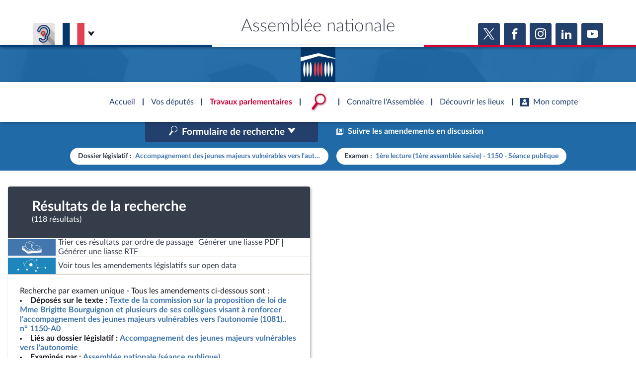

--- FILE ---
content_type: text/html; charset=UTF-8
request_url: https://www.assemblee-nationale.fr/dyn/15/amendements?dossier_legislatif=DLR5L15N36719&examen=EXANR5L15PO717460BTC1150P0D1&order=date_depot%2Cdesc&page=6&limit=5
body_size: 36334
content:


<!DOCTYPE html>
<html class="no-js" lang="fr">
<head>
    <title>Recherche dans la base des amendements - Assemblée nationale</title>
    <link rel="shortcut icon" href="/dyn/assets/favicon.ico" type="image/x-ico">

                

<meta charset="utf-8">
<meta name="Content-Type" content="text/html; charset=utf-8">
<meta name="Content-Language" content="fr">
<meta name="X-UA-Compatible" content="IE=edge,chrome=1">
<meta name="viewport" content="width=device-width, initial-scale=1, shrink-to-fit=no">
<meta name="author" content="Assemblée nationale">
<meta name="copyright" content="Assemblée nationale">
<meta name="description" content="Rechercher des amendements en fonction de différents critères, comme le dossier législatif, le numéro, l&#039;auteur ou encore la date d&#039;examen.">

<meta property="og:site_name" content="Assemblée nationale">
<meta property="og:type" content="website">
<meta property="og:url" content="https://www.assemblee-nationale.fr/dyn/15/amendements?dossier_legislatif=DLR5L15N36719&amp;examen=EXANR5L15PO717460BTC1150P0D1&amp;limit=5&amp;order=date_depot%2Cdesc&amp;page=6">
<meta property="og:image" content="https://www.assemblee-nationale.fr/assets/images/logo_an_square_rs.png">
<meta property="og:title" content="Recherche dans la base des amendements">
<meta property="og:description" content="Rechercher des amendements en fonction de différents critères, comme le dossier législatif, le numéro, l&#039;auteur ou encore la date d&#039;examen.">
<meta name="twitter:card" content="summary_large_image">
<meta name="twitter:site" content="@AssembleeNat">

<meta name="robots" content="">

    
                <link rel="stylesheet" href="/assets/build/main.css">

        <link href="https://www2.assemblee-nationale.fr/static/assets/groupe_politique_coloration.css" rel="stylesheet" type="text/css" />

                <script type="text/javascript" src="/dyn/es6/getvariable.js"></script>
    </head>
<body class="_coloration-travaux page_amendements"
            >
    <ul class="menu-evitement">
                <li>            <a id="menu-accessibility-main"
               href="#main"
               title="Aller directement au contenu"
            >Aller au contenu</a></li>
        <li>            <a id="menu-accessibility-footer"
               href="#footer"
               title="Aller directement au bas de la page"
            >Aller en bas de la page</a></li>
    </ul>

    <div id="root">
                            <header class="site-header print-exclude">

    <div class="site-header--top-wrapper">
        <div class="container _medium">

            <span class="site-header--top-wrapper--title">Assemblée nationale</span>

            <div class="site-header--top-wrapper--left">
                <ul class="_no-style _gutter-xs _align-end focus-within">
                    <li>
                        <a class="button _icon-squared _colored-grey _big @Tilt"
                           href="https://www.acce-o.fr/client/assemblee-nationale"
                           target="_blank"
                           data-tipsy="Malentendants ? Sourds ?<br>Contactez-nous avec ACCEO (ouverture dans un nouvel onglet)"
                           data-position="bottom"
                           data-hoverScale="1.1"
                           style="background-image: url('/dyn/assets/images/icons/acceo.jpg');"
                        >
                            <span></span>
                        </a>
                    </li>
                                                            <li>
                        <div class="lang-selector">
                            <div class="lang-selector-current">
                                <div class="flag-item" flag-name="fr"></div>
                                <i class="an-icons-chevron-bottom _ml-xs"></i>
                            </div>
                            <div class="lang-selector-list">
                                <div class="lang-selector-list--items">
                                    <div class="flag-item" flag-name="gb">
                                        <a href="https://www2.assemblee-nationale.fr/langues/welcome-to-the-english-website-of-the-french-national-assembly" class="inner">Basculer vers le site en anglais</a>
                                    </div>
                                    <div class="flag-item" flag-name="de">
                                        <a href="https://www2.assemblee-nationale.fr/langues/willkommen-auf-der-deutschsprachigen-webseite-der-franzoesischen-nationalversammlung" class="inner">Basculer vers le site en allemand</a>
                                    </div>
                                </div>
                            </div>
                        </div>
                    </li>
                </ul>
            </div>

            <div class="site-header--top-wrapper--right">
                

    <div class="relative-flex _coloration-primary">
        <ul class="button-list @FocusableList">
                            <li>
                    <a class="button _icon-squared _colored _big @Tilt"
                       href="https://twitter.com/AssembleeNat"
                       target="_blank"
                       data-tipsy="Accéder à la page X (nouvel onglet)"
                       data-position="bottom"
                       data-hoverScale="1.1"
                    >
                        <span class="an-icons-twitter"></span>
                    </a>
                </li>
                                        <li>
                    <a class="button _icon-squared _colored _big @Tilt"
                       href="https://fr-fr.facebook.com/AssembleeNationale"
                       target="_blank"
                       data-tipsy="Accéder à la page Facebook (nouvel onglet)"
                       data-position="bottom"
                       data-hoverScale="1.1"
                    >
                        <span class="an-icons-facebook"></span>
                    </a>
                </li>
                                        <li>
                    <a class="button _icon-squared _colored _big @Tilt"
                       href="https://www.instagram.com/assembleenationale"
                       target="_blank"
                       data-tipsy="Accéder à la page Instagram (nouvel onglet)"
                       data-position="bottom"
                       data-hoverScale="1.1"
                    >
                        <span class="an-icons-instagram"></span>
                    </a>
                </li>
                                        <li>
                    <a class="button _icon-squared _colored _big @Tilt"
                       href="https://fr.linkedin.com/company/assemblee-nationale"
                       target="_blank"
                       data-tipsy="Accéder à la page LinkedIn (nouvel onglet)"
                       data-position="bottom"
                       data-hoverScale="1.1"
                    >
                        <span class="an-icons-linkedin2"></span>
                    </a>
                </li>
                                        <li>
                    <a class="button _icon-squared _colored _big @Tilt"
                       href="https://www.youtube.com/@Assemblee-nationale"
                       target="_blank"
                       data-tipsy="Accéder à la page YouTube (nouvel onglet)"
                       data-position="bottom"
                       data-hoverScale="1.1"
                    >
                        <span class="an-icons-youtube"></span>
                    </a>
                </li>
                                </ul>
    </div>


            </div>
        </div>
    </div>

    <div class="hr-flag-large"></div>

    <div class="site-header--logo-wrapper _colored" role="banner">
        <div class="@BackgroundVideo" data-videoOpacity="0.05" data-videoUrl="/dyn/assets/videos/background_video_5.mp4"></div>
        <div class="site-header--logo-wrapper--logo">
            <a href="https://www.assemblee-nationale.fr" class="inner">Accèder à la page d&#039;accueil</a>
        </div>
    </div>

</header>
    

        
<nav id="header-navigation">

    <div id="header-navigation--links">
        <div class="container">
            <ul id="header-main-navigation">
                <li class="">
                    <span>Accueil</span>
                    <a href="https://www.assemblee-nationale.fr" class="inner">Accèder à la page d&#039;accueil</a>
                </li>
                <li class="" data-tab-index="1">
                    <span>Vos députés</span>
                </li>
                <li class="current" data-tab-index="2">
                    <span>Travaux parlementaires</span>
                </li>
                <li data-tab-index="3" data-on="open-general-search">
                    <span>
                        <img src="/dyn/assets/images/icons/icon_search.png" alt="Recherche">
                    </span>
                </li>
                <li class="" data-tab-index="4">
                    <span>Connaître l&#039;Assemblée</span>
                </li>
                <li class="" data-tab-index="5">
                    <span>Découvrir les lieux</span>
                </li>
                <li class="" data-tab-index="6">
                    <span><i class="an-icons-user"></i>Mon compte</span>
                </li>
            </ul>
            <div id="header-navigation--logo">
                <a href="https://www.assemblee-nationale.fr" class="inner">Accèder à la page d&#039;accueil</a>
            </div>
                    </div>
    </div>

    <div id="header-navigation--tabs">

                <div class="header-navigation--tab _colored-deputes">
            <div class="container">
                <div class="ha-grid with-divider">
                    <div class="ha-grid-item size-1">
                        <div class="header-navigation--tab--info-box">
                            <div class="header-navigation--tab--info-box--title">Vos députés</div>
                            <div class="header-navigation--tab--info-box--content">
                                <img src="/dyn/assets/images/icons/icon_deputes.png" alt="">
                            </div>
                        </div>
                    </div>
                    <div class="ha-grid-item size-1">
                        <div class="header-navigation--tab--list-box">
                            <div class="content">
                                <a href="https://presidence.assemblee-nationale.fr/">Présidence</a>
                                <a href="https://www.assemblee-nationale.fr/dyn/vos-deputes">577 députés</a>
                                <a href="https://www.assemblee-nationale.fr/dyn/les-groupes-politiques">Groupes politiques</a>
                                <a href="https://www.elections-legislatives.fr">Élections législatives</a>
                            </div>
                        </div>
                    </div>
                    <div class="ha-grid-item size-1"></div>
                </div>
            </div>
        </div>

                <div class="header-navigation--tab _colored-travaux">
            <div class="container">
                <div class="ha-grid with-divider">
                    <div class="ha-grid-item size-1">
                        <div class="header-navigation--tab--info-box">
                            <div class="header-navigation--tab--info-box--title">Travaux parlementaires</div>
                            <div class="header-navigation--tab--info-box--content">
                                <img src="/dyn/assets/images/icons/icon_travaux.png" alt="">
                            </div>
                        </div>
                    </div>
                    <div class="ha-grid-item size-1">
                        <div class="header-navigation--tab--list-box">
                            <div class="title">
                                <a href="https://www.assemblee-nationale.fr/dyn/seance-publique">Séance publique</a>
                                <a href="https://www.assemblee-nationale.fr/dyn/commissions-et-autres-organes">Commissions et autres organes</a>
                                <a href="https://www.assemblee-nationale.fr/dyn/europe-et-international">Europe et International</a>
                                <a href="https://www.assemblee-nationale.fr/dyn/17/travaux-de-controle">Contrôle et évaluation </a>
                                <a href="https://www.assemblee-nationale.fr/dyn/congres">Congrès</a>
                                <a href="https://www.assemblee-nationale.fr/dyn/petitions">Pétitions</a>
                            </div>
                        </div>
                    </div>
                    <div class="ha-grid-item size-2">
                        <div class="header-navigation--tab--list-box">
                            <div class="title">
                                <a href="https://www.assemblee-nationale.fr/dyn/documents-parlementaires">Documents parlementaires</a>
                            </div>
                            <div class="content">
                                <div class="ha-grid">
                                    <div class="ha-grid-item size-full">
                                        <ul>
                                            <li><a href="https://www2.assemblee-nationale.fr/documents/liste/(type)/projets-loi">Projets de loi</a></li>
                                            <li><a href="https://www2.assemblee-nationale.fr/documents/liste/(type)/propositions-loi">Propositions de loi</a></li>
                                                                                        <li><a href="https://www.assemblee-nationale.fr/dyn/17/amendements" class="override-router-link">Amendements</a></li>
                                            <li><a href="https://www2.assemblee-nationale.fr/documents/liste/(type)/ta">Textes adoptés</a></li>
                                        </ul>
                                    </div>
                                    <div class="ha-grid-item size-full">
                                        <ul>
                                            <li><a href="https://www2.assemblee-nationale.fr/documents/liste/(type)/rapports-information/(legis)/17">Rapports d'information</a></li>
                                            <li><a href="https://www.assemblee-nationale.fr/dyn/17/organes/autres-commissions/commissions-enquete">Rapports d'enquête</a></li>
                                            <li><a href="https://www2.assemblee-nationale.fr/documents/liste/(type)/rapports">Rapports législatifs</a></li>
                                            <li><a href="https://www2.assemblee-nationale.fr/documents/liste/(type)/rapports-application-loi/(legis)/17">Rapports sur l'application des lois</a></li>
                                            <li><a href="https://www.assemblee-nationale.fr/dyn/taux-application-lois">Baromètre de l’application des lois</a></li>
                                        </ul>
                                    </div>
                                    <div class="ha-grid-item size-full">
                                        <ul>
                                            <li><a href="https://www.assemblee-nationale.fr/dyn/17/dossiers">Dossiers législatifs</a></li>
                                            <li><a href="https://www2.assemblee-nationale.fr/dans-l-hemicycle/budget-et-securite-sociale">Budget et sécurité sociale</a></li>
                                            <li><a href="https://www.assemblee-nationale.fr/dyn/17/questions">Questions écrites et orales</a></li>
                                            <li><a href="https://www.assemblee-nationale.fr/dyn/17/comptes-rendus/seance" target="_self">Comptes rendus des débats</a></li>
                                        </ul>
                                    </div>
                                </div>
                            </div>
                        </div>
                    </div>
                </div>
            </div>
        </div>

                <div class="header-navigation--tab">
            <div class="header-navigation--search-container">
                <div class="container _small">

                    <div class="search-input general-search-input">

            <div class="search-input--filter">
            <div class="search-input--filter-current _colored-grey">
                <span></span>
            </div>
            <div class="search-input--filter-selection _colored-grey"></div>
        </div>
    
    <div class="search-input--input">
        <input type="text" placeholder="Recherche général" alt="Recherche général">
        <div class="search-input--result-lists"></div>
    </div>

    <div class="search-input--submit _colored-grey">
        <i class="an-icons-search2"></i>
    </div>

</div>

                </div>
            </div>
        </div>

                <div class="header-navigation--tab _colored-connaissance">
            <div class="container">
                <div class="ha-grid with-divider">
                    <div class="ha-grid-item size-1">
                        <div class="header-navigation--tab--info-box">
                            <div class="header-navigation--tab--info-box--title">Connaître l&#039;Assemblée</div>
                            <div class="header-navigation--tab--info-box--content">
                                <img src="/dyn/assets/images/icons/icon_connaissance.png" alt="">
                            </div>
                        </div>
                    </div>
                    <div class="ha-grid-item size-1">
                        <div class="header-navigation--tab--list-box">
                            <div class="content">
                                <a href="https://www.assemblee-nationale.fr/dyn/role-et-pouvoir-de-assemblee">Rôle et pouvoirs de l'Assemblée</a>
                                <div class="header-navigation--tab--list-box--sublinks">
                                    <ul>
                                        <li><a href="https://www.assemblee-nationale.fr/dyn/synthese">Fiches « Connaissance de l’Assemblée »</a></li>
                                    </ul>
                                </div>
                                <a href="https://www.assemblee-nationale.fr/dyn/organisation-de-assemblee">Organisation de l'Assemblée</a>
                                <div class="header-navigation--tab--list-box--sublinks">
                                    <ul>
                                        <li><a href="https://presidence.assemblee-nationale.fr/">Présidence</a></li>
                                        <li><a href="https://www2.assemblee-nationale.fr/17/la-conference-des-presidents">Conférence des Présidents</a></li>
                                        <li><a href="https://www2.assemblee-nationale.fr/17/le-bureau-de-l-assemblee-nationale">Bureau</a></li>
                                        <li><a href="https://www2.assemblee-nationale.fr/17/le-college-des-questeurs">Collège des Questeurs</a></li>
                                        <li><a href="https://www.assemblee-nationale.fr/dyn/annuaire-des-services-de-assemblee-nationale">Services</a></li>
                                    </ul>
                                </div>
                            </div>
                        </div>
                    </div>
                    <div class="ha-grid-item size-1">
                        <div class="header-navigation--tab--list-box">
                            <div class="content">
                                <a href="https://www2.assemblee-nationale.fr/17/statistiques-de-l-activite-parlementaire">Statistiques et chiffres clés</a>
                                <a href="https://www.assemblee-nationale.fr/dyn/transparence-et-deontologie">Transparence et déontologie</a>
                                <a href="https://www.assemblee-nationale.fr/dyn/documents-de-reference">Documents de référence<span>( Constitution | Règlement de l'Assemblée ... )</span></a>
                            </div>
                        </div>
                    </div>
                    <div class="ha-grid-item size-1">
                        <div class="header-navigation--tab--list-box">
                            <div class="content">
                                <a href="https://www.assemblee-nationale.fr/dyn/histoire-et-patrimoine">Histoire</a>
                                <a href="https://www2.assemblee-nationale.fr/decouvrir-l-assemblee/juniors">Juniors</a>
                                <a href="http://archives.assemblee-nationale.fr/">Anciennes législatures</a>
                                <a href="https://www.assemblee-nationale.fr/liens.asp">Liens vers les sites publics</a>
                            </div>
                        </div>
                    </div>
                </div>
            </div>
        </div>

                <div class="header-navigation--tab _colored-patrimoine">
            <div class="container">
                <div class="ha-grid with-divider">
                    <div class="ha-grid-item size-1">
                        <div class="header-navigation--tab--info-box">
                            <div class="header-navigation--tab--info-box--title">Découvrir les lieux</div>
                            <div class="header-navigation--tab--info-box--content">
                                <img src="/dyn/assets/images/icons/icon_connaissance.png" alt="">
                            </div>
                        </div>
                    </div>
                    <div class="ha-grid-item size-1">
                        <div class="header-navigation--tab--list-box">
                            <div class="content">
                                <a href="https://www.assemblee-nationale.fr/dyn/visite">Visiter l'Assemblée</a>
                                <a href="https://www.assemblee-nationale.fr/dyn/visite/visite-virtuelle">Visite virtuelle du palais Bourbon</a>
                                <a href="https://www.assemblee-nationale.fr/dyn/assister-aux-debats">Assister à une séance</a>
                                <a href="https://www2.assemblee-nationale.fr/decouvrir-l-assemblee/ouverture-de-l-assemblee-aux-chercheurs2">Accès des chercheurs à l’Assemblée</a>
                            </div>
                        </div>
                    </div>
                    <div class="ha-grid-item size-1">
                        <div class="header-navigation--tab--list-box">
                            <div class="content">
                                <a href="https://www.assemblee-nationale.fr/dyn/histoire-et-patrimoine">Patrimoine</a>
                                <a href="https://www.assemblee-nationale.fr/dyn/bibliotheque">La Bibliothèque</a>
                                <a href="https://www.assemblee-nationale.fr/dyn/archives">Les archives</a>
                                <a href="https://www.assemblee-nationale.fr/dyn/visite#contacts_et_acces">Contacts et plan d'accès</a>
                                <a href="https://www.assemblee-nationale.fr/presse/photos.asp">Photos libres de droit </a>
                            </div>
                        </div>
                    </div>
                </div>
            </div>
        </div>

                <div class="header-navigation--tab _colored-primary">
            <div class="container">
                <div class="ha-grid with-divider">
                                                                 <div class="ha-grid-item size-1">
                            <div class="header-navigation--tab--info-box">
                                <div class="header-navigation--tab--info-box--title" data-assistant-amendement-allowed="false">Connexion &amp; inscription</div>
                                <div class="header-navigation--tab--info-box--content">
                                    <img src="/dyn/assets/images/icons/icon_account.png" alt="">
                                </div>
                            </div>
                        </div>

                        <div class="ha-grid-item size-2">
                            <div class="header-navigation--tab--center-box">
                                <div class="ha-grid _centered">
                                    <div class="ha-grid-item size-1-2">
                                        <div class="form-actions">
                                            <div class="form-action">
                                                <div class="button _colored-travaux @Tilt">
                                                    <i class="an-icons-unlock"></i>S&#039;identifier
                                                    <a class="inner" href="https://www.assemblee-nationale.fr/dyn/maintenance/authentification">S&#039;identifier</a>
                                                </div>
                                            </div>
                                            <div class="form-action _pt-small">
                                                <a href="https://www.assemblee-nationale.fr/dyn/maintenance/authentification">Mot de passe oublié <i class="an-icons-chevron-right"></i></a>
                                            </div>
                                        </div>
                                    </div>
                                </div>
                            </div>
                        </div>

                        <div class="ha-grid-item size-1">
                            <div class="header-navigation--tab--center-box">
                                <div class="registration-link @Tilt">
                                    <i class="an-icons-user"></i>
                                    <span class="_small">Vous n&#039;avez pas encore de compte ?</span>
                                    <br>
                                    <b><i class="an-icons-chevron-right"></i> Enregistrez-vous</b>
                                    <a href="https://www.assemblee-nationale.fr/dyn/maintenance/authentification" class="inner">S&#039;inscrire</a>
                                </div>
                            </div>
                        </div>
                                    </div>
            </div>
        </div>

    </div>
</nav>

<nav id="header-navigation-mobile">
    <div class="header-navigation-mobile--container">
        <div>
            <div>
                <div>
                    <div class="header-navigation-mobile--container--logo-wrapper">
                        <div class="header-navigation-mobile--container--logo-wrapper--logo">
                            <a href="https://www.assemblee-nationale.fr" class="inner">Accèder à la page d&#039;accueil</a>
                        </div>
                    </div>
                    <div class="header-navigation-mobile--container--sitename">Assemblée nationale</div>
                    <div class="icon-bookmarks-container">
                                            </div>
                </div>
            </div>
        </div>
    </div>
</nav>
<div id="header-navigation--spacer"></div>

<div id="site-mask"></div>

        
                
                <main id="main" role="main">
            
    <div class="page">
        <div class="page-content">
            
    <div class="amendement-frame">

        <div id="amendementSearchFrame" class="amendement-search active">

            <div class="mobile-nav">
                <div></div>
                <button class="button _colored" data-tag="list">Résultats ></button>
            </div>

            <div id="amendementSearchFormContainer" class="amendement-search--form collapse" data-parent="#amendementSearchFrame">
                <div class="amendement-search--form-inner">

                    <div class="amendement-search--form-inner--background"></div>

                    <div class="amendement-search--form-toggle">
                        <button data-toggle="collapse" data-target="#amendementSearchToggle"
                                aria-controls="amendementSearchToggle" aria-expanded="false">
                            <span>Replier le formulaire</span>
                            <i class="an-icons-chevron-top"></i>
                        </button>
                    </div>

                    <div class="container _medium">
                        <div class="amendement-search--form-content">

                            
<div class="page-title _pb-medium">
            <div >
        <h1 class="h1 ">Recherche dans la base des amendements</h1>
    </div>
            <hr class="hr-flag">
            </div>



                            <div class="amendement-search--form-actions">
                                <div class="row align-center">
                                    <div class="col s3">
                                        


    

<div class="@SelectInput _block _colored  "
     data-mode="standard"
     data-ajaxUrl=""
     data-selected-value="15"
     data-isMultiple="false"
     data-useSearch="false"
     >
        
 




<div class="@TextInput    "
              data-autoBlurCallback=false data-isClearable=>
            <label for="legislatureSearchInput">Législature</label>
            <input id="legislatureSearchInput"
                      value="" type="text"
                                     class=search role=combobox aria-controls=legislatureOptionList                                                                            >
    <label for="legislatureSearchInput" generated="true" class="error" style="display: none"></label>

    </div>


    <p class="_small"></p>




    <select id="legislature"
            name="legislature"                                                 autocomplete=off    >
                                                                                                <option value="17">17e</option>
                                                                                    <option value="16">16e</option>
                                                                                    <option value="15">15e</option>
                                                                                    <option value="14">14e</option>
                                                                                    <option value="13">13e</option>
                                                                                    <option value="12">12e</option>
                                        </select>

    </div>


    <p class="_small"></p>


                                    </div>
                                    <div class="col s9">
                                        <ul class="button-list _justify-end">
                                            <li>
                                                <a href="https://eliasse.assemblee-nationale.fr/eliasse/index.html" class="button _action-button _colored" target="_blank">
                                                    <i class="an-icons-new-tab"></i>
                                                                                                        <span>Suivre les amendements en discussion</span>
                                                </a>
                                            </li>
                                        </ul>
                                    </div>
                                </div>
                            </div>

                            <form id="amendementSearchForm" class="an-form" role="search" action="/dyn/15/amendements" autocomplete="off">

                                <fieldset>
                                    <legend>Dossier concerné / Organe examinateur</legend>

                                                                                                                                                        
                                    <div class="row">
                                        <div class="col s8">
                                            




<div class="@SelectInput _dynamic   "
     data-mode="standard"
     data-ajaxUrl=""
     data-selected-value=""
     data-isMultiple="false"
     data-useSearch="true"
     >
        
 




<div class="@TextInput    "
              data-autoBlurCallback=false data-isClearable=1>
            <label for="dossier_legislatifSearchInput">Dossier législatif</label>
            <input id="dossier_legislatifSearchInput"
                      value="" type="text"
                                     class=search role=combobox aria-controls=dossier_legislatifOptionList                                                                            >
    <label for="dossier_legislatifSearchInput" generated="true" class="error" style="display: none"></label>

    </div>


    <p class="_small"></p>




    <select id="dossier_legislatif"
            name="dossier_legislatif"                                                    >
                    <option value=""></option>
                                                                                                <option value="DLR5L15N37229">Abrogation de lois obsolètes (Textes : 1765, 2431)</option>
                                                                                    <option value="DLR5L15N38690">Accélération et simplification de l’action publique (Textes : 2750, 3347, 3466)</option>
                                                                                    <option value="DLR5L15N42024">Accélérer l’égalité économique et professionnelle (Textes : 4000, 4143, 4617, 4769)</option>
                                                                                    <option value="DLR5L15N36226">Accès à l'eau, droit inaliénable (Textes : 498)</option>
                                                                                    <option value="DLR5L15N37804">Accès à la prestation de compensation du handicap (Textes : 2371, 2538)</option>
                                                                                    <option value="DLR5L15N37007">Accès au marché du travail des personnes atteintes de maladies chroniques (Textes : 1432, 2608, 4203, 4698)</option>
                                                                                    <option value="DLR5L15N41103">Accessibilité des personnes qui ont un trouble du spectre de l’autisme par la mise en place d’une « heure silencieuse » dans les magasins de la grande distribution (Textes : 3684, 3778)</option>
                                                                                    <option value="DLR5L15N36333">Accession à la pleine souveraineté de la Nouvelle-Calédonie (Textes : 679, 731)</option>
                                                                                    <option value="DLR5L15N42039">Accompagnement des blessés psychiques de guerre (Textes : 4016)</option>
                                                                                    <option value="DLR5L15N41644">Accompagnement des enfants porteurs de pathologie chronique ou de cancer (Textes : 3863, 3988)</option>
                                                                                    <option value="DLR5L15N36748">Accompagnement des familles après le décès d'un enfant (Textes : 1116, 2611, 2729, 2981)</option>
                                                                                    <option value="DLR5L15N36719">Accompagnement des jeunes majeurs vulnérables vers l'autonomie (Textes : 1081, 1150)</option>
                                                                                    <option value="DLR5L15N43092">Accompagnement économique et social des parents d’enfant atteint de pathologie grave (Textes : 4424)</option>
                                                                                    <option value="DLR5L15N37607">Accord économique et commercial global (CETA) et accord de partenariat stratégique entre l'UE et le Canada (Textes : 2107, 2124)</option>
                                                                                    <option value="DLR5L15N37391">Accords de libre-échange avec l'Australie et la Nouvelle-Zélande (Textes : 1935, 1946)</option>
                                                                                    <option value="DLR5L14N36020">Accueil des gens du voyage et lutte contre les installations illicites (Textes : 346, 819)</option>
                                                                                    <option value="DLR5L15N36770">Accueil familial des personnes âgées et handicapées (Textes : 1191)</option>
                                                                                    <option value="DLR5L15N36917">Activités agricoles et cultures marines en zones littorale et de montagne (Textes : 1330, 1417, 1758, 1914)</option>
                                                                                    <option value="DLR5L14N34952">Actualisation du droit des sociétés (Textes : 1771, 759)</option>
                                                                                    <option value="DLR5L15N36157">Adaptation au droit de l'UE dans le domaine de la sécurité (Textes : 530, 554, 634)</option>
                                                                                    <option value="DLR5L15N38769">Adaptation au droit de l’UE en matière économique et financière (Textes : 3196, 3382, 3469, 3521, 3578, 495)</option>
                                                                                    <option value="DLR5L15N36612">Adaptation des vitesses maximales autorisées par la police de la circulation (Textes : 1058, 936)</option>
                                                                                    <option value="DLR5L15N36915">Agence nationale de la cohésion des territoires (Textes : 1393, 1662, 1839, 1939, 2066, 273)</option>
                                                                                    <option value="DLR5L15N37573">Agence nationale du sport et organisation des J.O. 2024 (Textes : 2106, 2128, 2181)</option>
                                                                                    <option value="DLR5L15N36038">Agence nationale pour la cohésion des territoires (Textes : 303)</option>
                                                                                    <option value="DLR5L15N36671">Agriculture durable pour l'UE (Textes : 1018, 1094)</option>
                                                                                    <option value="DLR5L15N41245">Aide individuelle à l’émancipation solidaire (Textes : 3724)</option>
                                                                                    <option value="DLR5L15N39748">Allègement des cotisations sociales à la charge des entreprises (Textes : 3001)</option>
                                                                                    <option value="DLR5L15N36922">Amélioration de la santé visuelle des personnes âgées en perte d'autonomie (Textes : 1326, 1450)</option>
                                                                                    <option value="DLR5L15N36916">Amélioration de la trésorerie des associations (Textes : 1329, 1415, 2127, 2432, 4183, 4263)</option>
                                                                                    <option value="DLR5L15N42986">Améliorer la protection des lanceurs d’alerte (Textes : 4398, 4663, 4936, 4979)</option>
                                                                                    <option value="DLR5L15N40764">Améliorer le système de santé par la confiance et la simplification (Textes : 3470, 3598, 3898, 3971, 4047)</option>
                                                                                    <option value="DLR5L15N44561">Aménagement du Rhône (Textes : 4832, 4891, 5005, 5032)</option>
                                                                                    <option value="DLR5L15N39751">Annulation des charges des entreprises le temps de la crise (Textes : 3002)</option>
                                                                                    <option value="DLR5L15N37122">Articles 91 et 121 de la loi ELAN (Textes : 1596, 2027)</option>
                                                                                    <option value="DLR5L15N42337">Assurer la revalorisation des pensions de retraites agricoles les plus faibles (Textes : 4137, 4228)</option>
                                                                                    <option value="DLR5L15N43830">Atténuer les inégalités d’accès à l’enseignement supérieur générées par Parcoursup (Textes : 4588)</option>
                                                                                    <option value="DLR5L15N37167">Augmentation du SMIC et  des salaires en accompagnant les TPE et PME (Textes : 1610)</option>
                                                                                    <option value="DLR5L15N41100">Augmenter le budget vacances des Français et soutenir l'économie touristique (Textes : 3680)</option>
                                                                                    <option value="DLR5L15N44420">Augmenter le salaire minimum interprofessionnel de croissance et à ouvrir une conférence nationale sur les salaires (Textes : 4782)</option>
                                                                                    <option value="DLR5L15N36832">Avenir de la santé (Textes : 1229)</option>
                                                                                    <option value="DLR5L15N37672">Bioéthique (Textes : 2187, 2243, 2658, 3181, 3833, 3891, 4222, 4281)</option>
                                                                                    <option value="DLR5L15N44349">Blocage des prix (Textes : 4743)</option>
                                                                                    <option value="DLR5L15N36071">Bonne application du régime d’asile européen (Textes : 331, 427, 601, 637)</option>
                                                                                    <option value="DLR5L15N38431">Cantines vertueuses (Textes : 2597, 2724)</option>
                                                                                    <option value="DLR5L15N35975">Carte du combattant pour les soldats engagés en Algérie après les accords d'Evian (Textes : 232)</option>
                                                                                    <option value="DLR5L15N37897">Carte Vitale biométrique (Textes : 2425)</option>
                                                                                    <option value="DLR5L15N37352">Centre national de la musique (Textes : 1813, 1883, 2125, 2244)</option>
                                                                                    <option value="DLR5L15N37883">Certification publique des performances sociales et environnementales des entreprises (Textes : 2355)</option>
                                                                                    <option value="DLR5L15N39532">Champ d’application des arrêtés de catastrophe naturelle et leur financement (Textes : 2893)</option>
                                                                                    <option value="DLR5L15N36065">Chèque-emploi (Textes : 329)</option>
                                                                                    <option value="DLR5L15N37385">Clarification de diverses dispositions du droit électoral (Textes : 2078, 2208)</option>
                                                                                    <option value="DLR5L15N37390">Clarification du droit électoral (Textes : 2079, 2209)</option>
                                                                                    <option value="DLR5L15N37919">Code de la justice pénale des mineurs (Textes : 2367, 3637, 3819, 3831)</option>
                                                                                    <option value="DLR5L15N39947">Code de la sécurité intérieure (Textes : 3117, 3186, 3433, 3520, 3693, 498)</option>
                                                                                    <option value="DLR5L15N38846">Code mondial antidopage et lutte contre le dopage (Textes : 2700, 3593)</option>
                                                                                    <option value="DLR5L15N37289">Collectivité européenne d'Alsace (Textes : 1844, 2039, 2134)</option>
                                                                                    <option value="DLR5L15N44129">Combattre le harcèlement scolaire (Textes : 4658, 4712, 4976, 4997, 5056)</option>
                                                                                    <option value="DLR5L15N38351">Communication audiovisuelle et souveraineté culturelle (Textes : 2488, 2747)</option>
                                                                                    <option value="DLR5L15N38352">Communication audiovisuelle et souveraineté culturelle (loi organique) (Textes : 2489)</option>
                                                                                    <option value="DLR5L15N35895">Compétitivité de l'agriculture française (Textes : 150)</option>
                                                                                    <option value="DLR5L15N41425">Compléter l’article 1er de la Constitution et relatif à la préservation de l’environnement (Textes : 3787, 4149)</option>
                                                                                    <option value="DLR5L15N40345">Conditions de vie des animaux (Textes : 3293, 3393)</option>
                                                                                    <option value="DLR5L15N42236">Confiance dans l'institution judiciaire (Textes : 4091, 4146, 4604)</option>
                                                                                    <option value="DLR5L15N42237">Confiance dans l'institution judiciaire (loi organique) (Textes : 4092, 4147, 4603)</option>
                                                                                    <option value="DLR5L14N35825">Confiance dans la vie politique (Textes : 106, 120, 98)</option>
                                                                                    <option value="DLR5L15N35824">Confiance dans la vie politique (loi organique) (Textes : 105, 122, 124, 126, 17, 99)</option>
                                                                                    <option value="DLR5L15N40324">Congé de parenté égalitaire et effectif (Textes : 3290, 3385)</option>
                                                                                    <option value="DLR5L15N40073">Conseil économique, social et environnemental (Textes : 3184, 3301, 3435, 3540, 3692)</option>
                                                                                    <option value="DLR5L15N40666">Conseillers de l’Assemblée de Guyane (Textes : 3430, 3589)</option>
                                                                                    <option value="DLR5L15N36914">Conseils d'administration des services départementaux d'incendie et de secours (Textes : 1356, 1770)</option>
                                                                                    <option value="DLR5L15N39755">Contribution des hauts revenus et patrimoines à l'effort de solidarité (Textes : 3003)</option>
                                                                                    <option value="DLR5L15N41629">Contrôles d'identité (Textes : 3845)</option>
                                                                                    <option value="DLR5L15N36430">Contrôles de concurrence en Polynésie et Nouvelle-Calédonie (Textes : 1059, 1139, 859)</option>
                                                                                    <option value="DLR5L15N37575">Coopération agricole (Textes : 2070)</option>
                                                                                    <option value="DLR5L15N39726">Covid-19 : don de congés au secteur médico-social (Textes : 2978, 3020, 3111, 3177)</option>
                                                                                    <option value="DLR5L15N39758">Covid-19 : exonération de TVA des masques de protection et des gels hydro-alcooliques (Textes : 3006)</option>
                                                                                    <option value="DLR5L15N39735">Covid-19 : subventions aux PME et artisans du tourisme (Textes : 2996)</option>
                                                                                    <option value="DLR5L15N40619">Création d'une plateforme de référencement et de prise en charge des malades chroniques de la covid-19 (Textes : 3413, 4697)</option>
                                                                                    <option value="DLR5L15N36400">Création d’un ticket-carburant (Textes : 706)</option>
                                                                                    <option value="DLR5L15N39672">Crise alimentaire et agricole (Textes : 2955, 3010)</option>
                                                                                    <option value="DLR5L15N36728">Croissance et transformation des entreprises (PACTE) (Textes : 1088, 1237, 1673, 1761, 1846)</option>
                                                                                    <option value="DLR5L15N37330">Cumul entre pension de retraite et indemnité au Conseil constitutionnel (Textes : 1803)</option>
                                                                                    <option value="DLR5L15N36348">Défense du droit de propriété et délit d 'occupation d'un immeuble (Textes : 652)</option>
                                                                                    <option value="DLR5L15N37090">Délai d'intervention du juge en cas de rétention administrative à Mayotte (Textes : 1506, 1593)</option>
                                                                                    <option value="DLR5L15N36615">Démocratie plus représentative, responsable et efficace (Textes : 911)</option>
                                                                                    <option value="DLR5L15N38447">Démocratisation de l'accès aux colonies de vacances (Textes : 2598, 2722)</option>
                                                                                    <option value="DLR5L15N41449">Démocratiser le sport en France (Textes : 3808, 3980, 4930, 4994, 5050)</option>
                                                                                    <option value="DLR5L15N39229">Déshérence des contrats de retraite supplémentaire (Textes : 2782, 3112, 3467, 3885)</option>
                                                                                    <option value="DLR5L15N38380">Déshérence des retraites supplémentaires (Textes : 2516)</option>
                                                                                    <option value="DLR5L15N39813">Dette sociale et autonomie (Textes : 3019, 3067, 3180, 3201, 3242)</option>
                                                                                    <option value="DLR5L15N39812">Dette sociale et autonomie (loi organique) (Textes : 3018, 3066, 3179, 3200, 3241)</option>
                                                                                    <option value="DLR5L15N41204">Développement harmonieux de l’éolien (Textes : 3722)</option>
                                                                                    <option value="DLR5L15N39228">Développement raisonnable de l'éolien (Textes : 2781)</option>
                                                                                    <option value="DLR5L15N36933">Directeur général de l'Agence nationale de la cohésion des territoires (Textes : 1394, 1622, 1835)</option>
                                                                                    <option value="DLR5L15N39709">Dispositif "zéro charge" pour l'embauche de jeunes de moins de 25 ans (Textes : 2989)</option>
                                                                                    <option value="DLR5L15N37074">Dispositions institutionnelles en Polynésie française (Textes : 1696, 1820, 1926)</option>
                                                                                    <option value="DLR5L15N39644">Dispositions pour faire face aux conséquences de l'épidémie de covid-19 (Textes : 2907, 2915, 3025, 3027)</option>
                                                                                    <option value="DLR5L15N44665">Diverses dispositions d'adaptation au droit de l'Union européenne en matière de prévention de la diffusion de contenus à caractère terroriste en ligne (Textes : 4883, 5024)</option>
                                                                                    <option value="DLR5L15N43812">Diverses dispositions de vigilance sanitaire (Textes : 4565, 4574, 4623, 4627, 4654)</option>
                                                                                    <option value="DLR5L15N42043">Diverses dispositions relatives au Haut Conseil des finances publiques et à l’information du Parlement sur les finances publiques (Textes : 4113, 4382, 4493, 4668)</option>
                                                                                    <option value="DLR5L15N43705">Diverses dispositions relatives aux fonctionnaires et militaires originaires d’outre-mer (Textes : 4554)</option>
                                                                                    <option value="DLR5L15N38414">Diverses mesures de justice sociale (Textes : 2550, 3970, 4231, 4558, 4713)</option>
                                                                                    <option value="DLR5L15N35967">Dons de jours de repos aux aidants familiaux (Textes : 228, 425)</option>
                                                                                    <option value="DLR5L15N36005">Droit à une fin de vie libre et choisie (Textes : 288, 4042)</option>
                                                                                    <option value="DLR5L15N38446">Droit au logement effectif (Textes : 2601)</option>
                                                                                    <option value="DLR5L15N37206">Droit de résiliation sans frais de contrats de complémentaire santé (Textes : 1660, 1772, 1920, 1948)</option>
                                                                                    <option value="DLR5L15N40384">Droit de vote dès seize ans (Textes : 3294)</option>
                                                                                    <option value="DLR5L15N37127">Droit voisin au profit des agences et éditeurs de presse (Textes : 1616, 1912, 2118, 2141)</option>
                                                                                    <option value="DLR5L15N36538">Droit voisin au profit des éditeurs de presse en ligne (Textes : 849)</option>
                                                                                    <option value="DLR5L15N41447">Droits à protection sociale des assistants maternels et des salariés des particuliers employeurs (Textes : 3807, 3977)</option>
                                                                                    <option value="DLR5L15N36368">Droits des consommateurs en matière de démarchage téléphonique (Textes : 1054, 779)</option>
                                                                                    <option value="DLR5L14N35595">Eau et «assainissement , compétences optionnelles des communautés de communes (Textes : 86)</option>
                                                                                    <option value="DLR5L15N37055">Ecole de la confiance (Textes : 1481, 1629, 2038)</option>
                                                                                    <option value="DLR5L15N37092">Ecole vraiment inclusive (Textes : 1540, 1598)</option>
                                                                                    <option value="DLR5L15N36254">Election des représentants au Parlement européen (Textes : 539, 609, 884)</option>
                                                                                    <option value="DLR5L15N41207">Élection du Président de la République (Textes : 3713, 3732, 3933)</option>
                                                                                    <option value="DLR5L15N43590">Emploi des travailleurs expérimentés jusqu’à la retraite (Textes : 4537, 4691)</option>
                                                                                    <option value="DLR5L15N36876">Encadrement du démarchage téléphonique (Textes : 1284, 1448, 1724, 2616, 3064, 3176)</option>
                                                                                    <option value="DLR5L15N36364">Encadrement du régime d'ouverture des établissements privés hors contrat (Textes : 717, 774)</option>
                                                                                    <option value="DLR5L15N44049">Encourager l’usage du contrôle parental sur certains équipements et services vendus en France et permettant d’accéder à Internet (Textes : 4646, 4893, 5031, 5046)</option>
                                                                                    <option value="DLR5L15N37447">Energie et climat (Textes : 1908, 2063, 2193)</option>
                                                                                    <option value="DLR5L15N36532">Engagement associatif (Textes : 1757, 1884, 4184, 4235, 848, 909)</option>
                                                                                    <option value="DLR5L15N37659">Engagement dans la vie locale et action publique (Textes : 2357, 2401, 2499)</option>
                                                                                    <option value="DLR5L15N37434">Entrée en fonction des députés européens élus en 2019 (Textes : 1880, 1936)</option>
                                                                                    <option value="DLR5L15N36205">Entreprise nouvelle et nouvelles gouvernances (Textes : 476)</option>
                                                                                    <option value="DLR5L15N37884">Epreuve théorique du code de la route dans les lycées (Textes : 2351)</option>
                                                                                    <option value="DLR5L15N36336">Equilibre des relations commerciales dans le secteur agro-alimentaire (EGALIM) (Textes : 1135, 1175, 1264, 627, 902)</option>
                                                                                    <option value="DLR5L14N35814">Etablissement public Paris La Défense (Textes : 113, 382, 481)</option>
                                                                                    <option value="DLR5L15N36159">Etat au service d'une société de confiance (ESSOC) (Textes : 1056, 143, 424, 575, 806)</option>
                                                                                    <option value="DLR5L15N39819">Ethique de l’urgence (Textes : 3038, 3120)</option>
                                                                                    <option value="DLR5L15N36228">Euthanasie et suicide assisté, pour une fin de vie digne (Textes : 517)</option>
                                                                                    <option value="DLR5L15N35843">Evaluation environnementale des projets et information du public (Textes : 11, 526, 91)</option>
                                                                                    <option value="DLR5L15N36537">Evolution du logement, de l’aménagement et du numérique (ELAN) (Textes : 1253, 846, 971)</option>
                                                                                    <option value="DLR5L15N41769">Evolution statutaire de la collectivité de Corse (Textes : 3928, 4034)</option>
                                                                                    <option value="DLR5L15N36342">Exclusion des étrangers en situation irrégulière de la tarification sociale dans les transports (Textes : 687)</option>
                                                                                    <option value="DLR5L15N36973">Exercice des praticiens diplômés hors Union européenne (Textes : 1386, 1451)</option>
                                                                                    <option value="DLR5L15N36396">Exonération fiscale et sociale des heures supplémentaires (Textes : 702)</option>
                                                                                    <option value="DLR5L15N37093">Expérimentation territoriale visant à instaurer un revenu de base (Textes : 1541)</option>
                                                                                    <option value="DLR5L15N36531">Expertise des comités de protection des personnes (Textes : 847, 908)</option>
                                                                                    <option value="DLR5L15N38385">Exploitation de l'image d'enfants sur les plateformes en ligne (Textes : 2519, 2651, 3133, 3380)</option>
                                                                                    <option value="DLR5L15N43746">Faire évoluer la formation de sage-femme (Textes : 4556, 4690)</option>
                                                                                    <option value="DLR5L15N39668">Femmes de ménage : encadrer la sous-traitance (Textes : 2954, 3013)</option>
                                                                                    <option value="DLR5L15N35929">Fin de la recherche et de l'exploitation des hydrocarbures (Textes : 155, 174, 370, 417, 502)</option>
                                                                                    <option value="DLR5L15N43828">Financement de la transition écologique (Textes : 4571)</option>
                                                                                    <option value="DLR5L15N38413">Financement des infrastructures de téléphonie mobile (Textes : 2549)</option>
                                                                                    <option value="DLR5L15N39648">Fonction de directrice ou directeur d’école (Textes : 2951, 3118, 3981, 4485, 4688)</option>
                                                                                    <option value="DLR5L15N35847">Fonctionnement des ordres des professions de santé (Textes : 445, 8, 92)</option>
                                                                                    <option value="DLR5L15N37193">Fonctionnement des services départementaux d’incendie et de secours (Textes : 1649)</option>
                                                                                    <option value="DLR5L15N37846">Fondation du Patrimoine (Textes : 2361, 2617, 3934, 4150)</option>
                                                                                    <option value="DLR5L14N36252">Fonds d'indemnisation des victimes des produits phytopharmaceutiques (Textes : 1597, 630)</option>
                                                                                    <option value="DLR5L15N37095">Fonds d'indemnisation des victimes du chlordécone et du paraquat en Guadeloupe et Martinique (Textes : 1543)</option>
                                                                                    <option value="DLR5L15N41244">Fonds d’indemnisation des victimes de la covid-19 (Textes : 3723)</option>
                                                                                    <option value="DLR5L15N37904">Fonds de garantie des victimes des actes de terrorisme (Textes : 2386, 2653)</option>
                                                                                    <option value="DLR5L15N37125">Fonds de soutien à la création artistique (Textes : 1564)</option>
                                                                                    <option value="DLR5L15N42036">Garantie d’emploi par l’État employeur en dernier ressort (Textes : 4017)</option>
                                                                                    <option value="DLR5L15N39757">Garantie salaire-formation au service de la transition de l’économie (Textes : 3007)</option>
                                                                                    <option value="DLR5L15N44585">Garantir l’égalité et la liberté dans l’attribution et le choix du nom (Textes : 4853, 4921, 5036, 5057, 5129)</option>
                                                                                    <option value="DLR5L15N38644">Garantir la prééminence des lois de la République (Textes : 3439)</option>
                                                                                    <option value="DLR5L15N36043">Garde alternée des enfants (Textes : 307, 416)</option>
                                                                                    <option value="DLR5L15N38411">Gel des matchs de football le 5 mai (Textes : 2547, 2655)</option>
                                                                                    <option value="DLR5L15N42326">Gestion  de  la  sortie  de  crise  sanitaire (Textes : 4105, 4141, 4182)</option>
                                                                                    <option value="DLR5L15N43005">Gestion de la crise sanitaire (Textes : 4386, 4389, 4415, 4416)</option>
                                                                                    <option value="DLR5L15N36047">Gestion des milieux aquatiques et prévention des inondations (Textes : 310, 389, 508)</option>
                                                                                    <option value="DLR5L15N36636">Gouvernance de la zone euro (Textes : 1025, 970)</option>
                                                                                    <option value="DLR5L15N39825">Gouvernance des établissements publics de santé (Textes : 3041)</option>
                                                                                    <option value="DLR5L15N41089">Gouvernance des services publics d’eau potable et d’assainissement en Guadeloupe (Textes : 3669, 3780, 3978, 3998)</option>
                                                                                    <option value="DLR5L15N36295">Gratuité des transports scolaires (Textes : 584)</option>
                                                                                    <option value="DLR5L15N36656">Groupuscules prônant la violence (Textes : 988)</option>
                                                                                    <option value="DLR5L15N37475">Homologation des peines d'emprisonnement prévues en Nouvelle-Calédonie (Textes : 1959, 2101)</option>
                                                                                    <option value="DLR5L15N36410">Immigration maîtrisée, droit d'asile effectif et intégration réussie (Textes : 1106, 1173, 1224, 714, 857)</option>
                                                                                    <option value="DLR5L15N39924">Inclusion dans l’emploi par l’activité économique (Textes : 3109, 3302, 3485)</option>
                                                                                    <option value="DLR5L15N36833">Inclusion des élèves en situation de handicap (Textes : 1230)</option>
                                                                                    <option value="DLR5L15N38369">Inscription à la consultation sur l'accession à la pleine souveraineté de la Nouvelle-Calédonie (Textes : 2500)</option>
                                                                                    <option value="DLR5L15N42842">Inscrire parmi les priorités de la présidence française de l’Union européenne l’adoption d’une législation ambitieuse sur le devoir de vigilance des multinationales (Textes : 4328, 4889, 4898)</option>
                                                                                    <option value="DLR5L15N38465">Inspection générale de la protection des lanceurs d’alerte (Textes : 2591)</option>
                                                                                    <option value="DLR5L15N42045">Instauration d’une taxe sur les profiteurs de crise (Textes : 4020)</option>
                                                                                    <option value="DLR5L15N42027">Instaurer la proportionnelle intégrale au scrutin législatif (Textes : 4013)</option>
                                                                                    <option value="DLR5L15N44390">Instaurer un droit de révocation des élus (Textes : 4751)</option>
                                                                                    <option value="DLR5L15N44507">Instruments nécessaires pour lutter contre la pollution plastique (Textes : 4827)</option>
                                                                                    <option value="DLR5L15N36477">Intégrité des mandats électifs et de la représentation nationale (Textes : 788)</option>
                                                                                    <option value="DLR5L15N36343">Interdiction de la pêche électrique (Textes : 656, 715)</option>
                                                                                    <option value="DLR5L15N42044">Interdiction des pratiques visant à modifier l’orientation sexuelle ou l’identité de genre d’une personne (Textes : 4021, 4501, 4785, 4802)</option>
                                                                                    <option value="DLR5L15N36918">Interdiction des violences éducatives ordinaires (Textes : 1331, 1414)</option>
                                                                                    <option value="DLR5L15N37112">Interdiction du glyphosate (Textes : 1560)</option>
                                                                                    <option value="DLR5L15N37124">Interdiction du régime européen de travail détaché (Textes : 1563)</option>
                                                                                    <option value="DLR5L15N37344">Interdiction effective de la pêche électrique (Textes : 1809, 1916)</option>
                                                                                    <option value="DLR5L15N44511">Interdiction progressive des additifs nitrés dans les produits de charcuterie (Textes : 4830, 4967)</option>
                                                                                    <option value="DLR5L15N44345">Interdire le glyphosate (Textes : 4745)</option>
                                                                                    <option value="DLR5L15N40640">Justice de proximité et réponse pénale (Textes : 3427, 3582, 3903, 3941)</option>
                                                                                    <option value="DLR5L15N42029">L’interdiction des « fermes-usines » (Textes : 4018)</option>
                                                                                    <option value="DLR5L15N37601">Légalisation contrôlée de la production et de la vente de cannabis (Textes : 2099)</option>
                                                                                    <option value="DLR5L15N44350">Légalisation de la production, de la vente et de la consommation du cannabis sous le contrôle de l’État (Textes : 4746)</option>
                                                                                    <option value="DLR5L15N36601">Liberté du choix de son avenir professionnel (Textes : 1019, 1168, 1177, 904)</option>
                                                                                    <option value="DLR5L15N36115">Limitation des dispositions fiscales de portée rétroactive (Textes : 366)</option>
                                                                                    <option value="DLR5L15N42038">Limitation des impacts négatifs de la publicité (Textes : 4019)</option>
                                                                                    <option value="DLR5L15N39848">Limite décente des écarts de revenu (Textes : 3094)</option>
                                                                                    <option value="DLR5L15N36296">Liste française des paradis fiscaux (Textes : 585)</option>
                                                                                    <option value="DLR5L15N39205">Loi d'urgence pour faire face à l'épidémie de covid-19 (Textes : 2762, 2764, 2766)</option>
                                                                                    <option value="DLR5L15N36030">Loi de financement de la sécurité sociale 2018 (Textes : 269, 387, 434)</option>
                                                                                    <option value="DLR5L15N36892">Loi de financement de la sécurité sociale 2019 (Textes : 1297, 1408, 1456)</option>
                                                                                    <option value="DLR5L15N37831">Loi de financement de la sécurité sociale 2020 (Textes : 2296, 2416, 2455, 353)</option>
                                                                                    <option value="DLR5L15N43709">Loi de financement de la sécurité sociale pour 2022 (Textes : 4523, 4685, 4725)</option>
                                                                                    <option value="DLR5L15N35854">Loi de finances 2018 (Textes : 235, 485)</option>
                                                                                    <option value="DLR5L15N36733">Loi de finances 2019 (Textes : 1255, 1490, 1545)</option>
                                                                                    <option value="DLR5L15N37615">Loi de finances 2020 (Textes : 2272, 2493)</option>
                                                                                    <option value="DLR5L15N36107">Loi de finances rectificative 2017 (Textes : 363, 371, 379)</option>
                                                                                    <option value="DLR5L15N36131">Loi de finances rectificative 2017 (2) (Textes : 384, 499, 527)</option>
                                                                                    <option value="DLR5L15N36985">Loi de finances rectificative 2018 (Textes : 1371, 1405, 1445)</option>
                                                                                    <option value="DLR5L15N37942">Loi de finances rectificative 2019 (Textes : 2400, 2417, 2427)</option>
                                                                                    <option value="DLR5L15N39144">Loi de finances rectificative 2020 (Textes : 2758)</option>
                                                                                    <option value="DLR5L15N39427">Loi de finances rectificative 2020 (2) (Textes : 2820, 2830, 2832)</option>
                                                                                    <option value="DLR5L15N40849">Loi de finances rectificative 2020 (4) (Textes : 3522, 3550, 3576)</option>
                                                                                    <option value="DLR5L15N39895">Loi de finances rectificative pour 2020 (3) (Textes : 3074, 3226)</option>
                                                                                    <option value="DLR5L15N36626">Loi de programmation de la justice 2018-2022 (Textes : 1349, 1396, 1503, 1548, 1684, 216)</option>
                                                                                    <option value="DLR5L15N39756">Loi de programmation pour l’hôpital public et les EHPAD (Textes : 3004)</option>
                                                                                    <option value="DLR5L15N37454">Loi de programmation sur la sécurité intérieure (Textes : 1933)</option>
                                                                                    <option value="DLR5L15N42235">Loi de règlement 2020 (Textes : 4090, 4377, 4407, 652)</option>
                                                                                    <option value="DLR5L15N39206">Loi organique d'urgence pour faire face à l'épidémie de covid-19 (Textes : 2763, 2765)</option>
                                                                                    <option value="DLR5L15N44558">Lutte contre l’exclusion financière et plafonnement des frais bancaires (Textes : 4852)</option>
                                                                                    <option value="DLR5L15N36204">Lutte contre la désertification médicale (Textes : 477)</option>
                                                                                    <option value="DLR5L15N37882">Lutte contre la désertification médicale et prévention (Textes : 2354, 2443)</option>
                                                                                    <option value="DLR5L15N36530">Lutte contre la fraude (Textes : 1142, 1212, 1294)</option>
                                                                                    <option value="DLR5L15N37327">Lutte contre la haine sur internet (Textes : 1785, 2062, 2534, 2583, 2727, 388)</option>
                                                                                    <option value="DLR5L15N41126">Lutte contre la maltraitance animale (Textes : 3661, 3791, 4510, 4606)</option>
                                                                                    <option value="DLR5L15N36488">Lutte contre la manipulation de l'information (Textes : 1219, 1269, 799, 990)</option>
                                                                                    <option value="DLR5L15N36468">Lutte contre la manipulation des informations (Textes : 1218, 1268, 772, 974)</option>
                                                                                    <option value="DLR5L15N36297">Lutte contre la précarité professionnelle des femmes (Textes : 586)</option>
                                                                                    <option value="DLR5L15N41668">Lutte contre le dérèglement climatique (Textes : 3875, 3995, 4336)</option>
                                                                                    <option value="DLR5L15N37641">Lutte contre le gaspillage et économie circulaire (Textes : 2274, 2454, 2553)</option>
                                                                                    <option value="DLR5L15N37618">Lutte contre le mitage des espaces forestiers en Île-de-France (Textes : 2152, 2435)</option>
                                                                                    <option value="DLR5L15N36298">Lutte contre les marchands de sommeil (Textes : 587)</option>
                                                                                    <option value="DLR5L15N36621">Lutte contre les rodéos motorisés (Textes : 940, 995)</option>
                                                                                    <option value="DLR5L15N36496">Lutte contre les violences sexuelles et sexistes (Textes : 1186, 778, 938)</option>
                                                                                    <option value="DLR5L15N40703">Lutte fraude à l’identité dans le cadre des mineurs non accompagnés (Textes : 3443)</option>
                                                                                    <option value="DLR5L15N44426">Lutter contre la précarité des accompagnants d’élèves en situation de handicap et des assistants d’éducation (Textes : 4781, 4899)</option>
                                                                                    <option value="DLR5L15N42035">Lutter contre la précarité des professionnels des arts et de la culture (Textes : 4015)</option>
                                                                                    <option value="DLR5L15N41631">Lutter contre les individus violents lors de manifestations (Textes : 3848)</option>
                                                                                    <option value="DLR5L15N36884">Maintien de l'ordre public lors des manifestations (Textes : 1352, 1600)</option>
                                                                                    <option value="DLR5L15N36211">Marché unique du numérique (Textes : 480, 489)</option>
                                                                                    <option value="DLR5L15N40793">Meilleur équilibre entre pouvoirs constitutionnels (Textes : 3486)</option>
                                                                                    <option value="DLR5L15N37094">Mesures d'urgence contre la désertification médicale (Textes : 1542, 1612)</option>
                                                                                    <option value="DLR5L15N37103">Mesures d’urgence économiques et sociales (Textes : 1516, 1547)</option>
                                                                                    <option value="DLR5L15N41647">Mesures d’urgence pour assurer la régulation de l’accès au foncier agricole au travers de structures sociétaires (Textes : 3853, 4151, 4650, 4759)</option>
                                                                                    <option value="DLR5L15N36910">Mesures de préparation au retrait du Royaume-Uni de l'Union européenne (Textes : 1388, 1461, 1508)</option>
                                                                                    <option value="DLR5L15N39028">Mesures de sûreté contre les auteurs d'infractions terroristes (Textes : 2754, 3116, 3238)</option>
                                                                                    <option value="DLR5L15N35836">Mesures pour le renforcement du dialogue social (Textes : 118, 119, 19, 4)</option>
                                                                                    <option value="DLR5L15N44559">Mieux allier l'actionnariat salarié et la transmission d'entreprise (Textes : 4850, 4965)</option>
                                                                                    <option value="DLR5L15N36231">Mise en place d'un récépissé dans le cadre d'un contrôle d'identité (Textes : 520)</option>
                                                                                    <option value="DLR5L15N40450">Mise sur le marché de certains produits phytopharmaceutiques en cas de danger sanitaire (Textes : 3298, 3358, 3489)</option>
                                                                                    <option value="DLR5L14N34301">Modalités de dépôt de candidature aux élections (Textes : 422, 545)</option>
                                                                                    <option value="DLR5L15N36625">Modèle français du don du sang (Textes : 1286, 965)</option>
                                                                                    <option value="DLR5L15N37404">Modernisation de la distribution de la presse (Textes : 1978, 2142, 2251)</option>
                                                                                    <option value="DLR5L15N43745">Moderniser la lutte contre la contrefaçon (Textes : 4555, 4693)</option>
                                                                                    <option value="DLR5L15N37969">Modification de la loi sur l'application du cinquième alinéa, article 13 de la Constitution (Textes : 2535, 2588, 2632)</option>
                                                                                    <option value="DLR5L15N36996">Modification de la loi sur le cinquième alinéa de l'article 13 de la Constitution (Textes : 1401, 1492, 2069)</option>
                                                                                    <option value="DLR5L15N35962">Modification du Règlement de l'Assemblée nationale (Textes : 169, 259)</option>
                                                                                    <option value="DLR5L15N37446">Modification du Règlement de l’Assemblée nationale (Textes : 1882, 1955)</option>
                                                                                    <option value="DLR5L15N41485">Modifier le Règlement de l’Assemblée nationale en ce qui concerne l’organisation des travaux parlementaires en période de crise (Textes : 3798, 3893)</option>
                                                                                    <option value="DLR5L15N39823">Moratoire sur l’implantation d'entrepôts logistiques par les opérateurs du commerce en ligne (Textes : 3040)</option>
                                                                                    <option value="DLR5L15N44355">Nationalisation des sociétés concessionnaires d'autoroutes (Textes : 4742)</option>
                                                                                    <option value="DLR5L15N41067">Nommer les enfants nés sans vie (Textes : 4241, 4692)</option>
                                                                                    <option value="DLR5L15N36460">Nouveau pacte ferroviaire (Textes : 1049, 764, 851)</option>
                                                                                    <option value="DLR5L15N41225">Nouvelle étape contre le gaspillage alimentaire (Textes : 3725, 3873)</option>
                                                                                    <option value="DLR5L15N36997">Office français de la biodiversité (Textes : 1402, 1482, 2071)</option>
                                                                                    <option value="DLR5L15N35986">Ordonnances prises sur le fondement de la loi sur le renforcement du dialogue social (Textes : 237, 369, 626)</option>
                                                                                    <option value="DLR5L15N36990">Organisation des communes nouvelles (Textes : 1491, 2102)</option>
                                                                                    <option value="DLR5L15N36130">Organisation des jeux Olympiques et Paralympiques 2024 (Textes : 383, 484, 676)</option>
                                                                                    <option value="DLR5L15N37234">Organisation et transformation du système de santé (Textes : 1681, 1767, 2064)</option>
                                                                                    <option value="DLR5L15N37029">Orientation des mobilités (LOM) (Textes : 1831, 1974, 2135, 2206, 2372)</option>
                                                                                    <option value="DLR5L15N36143">Orientation et réussite des étudiants (Textes : 391, 446, 663)</option>
                                                                                    <option value="DLR5L15N38588">Parquet européen et justice pénale spécialisée (Textes : 2731, 3592, 3694)</option>
                                                                                    <option value="DLR5L15N40098">Parrainage citoyen des réfugiés (Textes : 3219, 3391)</option>
                                                                                    <option value="DLR5L15N40784">Parrainages citoyens pour la candidature à l'élection présidentielle (Textes : 3478)</option>
                                                                                    <option value="DLR5L15N37114">Permis de conduire public gratuit (Textes : 1562)</option>
                                                                                    <option value="DLR5L15N35846">Physicien médical (Textes : 281, 487, 60, 7, 94)</option>
                                                                                    <option value="DLR5L15N38448">Plafonnement des frais bancaires (Textes : 2599)</option>
                                                                                    <option value="DLR5L15N40198">Plans de prévention des risques technologiques pour les installations abritant en permanence des ouvrages d’infrastructures de stationnement, chargement ou déchargement de matières dangereuses (Textes : 3266)</option>
                                                                                    <option value="DLR5L15N37698">Points d'accueil pour soins immédiats (Textes : 2226, 2428, 3063, 3779)</option>
                                                                                    <option value="DLR5L15N39364">Pôle public du médicament (Textes : 2814, 3014)</option>
                                                                                    <option value="DLR5L15N37763">Politiques publiques contre la propagation des moustiques Aedes (Textes : 2269, 2445)</option>
                                                                                    <option value="DLR5L15N37599">Polynésie française (Textes : 2085, 2119)</option>
                                                                                    <option value="DLR5L15N44085">Pour un accès plus juste, plus simple et plus transparent au marché de l’assurance emprunteur (Textes : 4624, 4699, 4972, 4992)</option>
                                                                                    <option value="DLR5L15N43865">Pour une protection des biens communs (Textes : 4576)</option>
                                                                                    <option value="DLR5L15N43834">Pour une santé accessible à tous et contre la désertification médicale (Textes : 4589)</option>
                                                                                    <option value="DLR5L15N37291">Pratiques de la grande distribution dans leurs relations commerciales avec les fournisseurs (Textes : 1727, 1769)</option>
                                                                                    <option value="DLR5L15N37065">Préenseignes (Textes : 1526, 1915)</option>
                                                                                    <option value="DLR5L15N36361">Premier paquet Mobilité (Textes : 658, 681)</option>
                                                                                    <option value="DLR5L15N36529">Présence des parlementaires dans des organismes extérieurs au Parlement (Textes : 1051, 1138, 840, 939)</option>
                                                                                    <option value="DLR5L15N40629">Présence parentale auprès d’un enfant dont la pathologie nécessite un accompagnement soutenu (Textes : 3422, 3579)</option>
                                                                                    <option value="DLR5L15N36267">Prestation de compensation du handicap (Textes : 559, 907)</option>
                                                                                    <option value="DLR5L15N37880">Prime pour le climat et lutte contre la précarité énergétique (Textes : 2352)</option>
                                                                                    <option value="DLR5L15N36927">Prise en charge des cancers pédiatriques (Textes : 1328, 1416)</option>
                                                                                    <option value="DLR5L15N41916">Prise en charge et réparation des conséquences des essais nucléaires français (Textes : 3966)</option>
                                                                                    <option value="DLR5L15N40931">Prise en compte des objectifs de développement durable (Textes : 3575)</option>
                                                                                    <option value="DLR5L15N40171">Programmation de la recherche pour les années 2021 à 2027 (Textes : 3234, 3339, 3533)</option>
                                                                                    <option value="DLR5L15N35984">Programmation des finances publiques 2018 - 2022 (Textes : 234, 268, 378, 495, 50, 507)</option>
                                                                                    <option value="DLR5L15N37443">Programmation du rattrapage et développement durable de Mayotte (Textes : 1907)</option>
                                                                                    <option value="DLR5L15N36362">Programmation militaire 2019-2025 (Textes : 1091, 659, 765)</option>
                                                                                    <option value="DLR5L15N41162">Programmation relative au développement solidaire et à la lutte contre les inégalités mondiales (Textes : 3699, 3887, 4279)</option>
                                                                                    <option value="DLR5L15N43326">Projet de loi autorisant la prorogation de l’état d’urgence sanitaire dans les outre-mer (Textes : 4428, 4432)</option>
                                                                                    <option value="DLR5L15N40633">Projet de loi de financement de la sécurité sociale pour 2021 (Textes : 3397, 3551, 3601)</option>
                                                                                    <option value="DLR5L15N40245">Projet de loi de finances pour 2021 (Textes : 3360, 3642, 3704)</option>
                                                                                    <option value="DLR5L15N42785">Projet de loi de finances pour 2022 (Textes : 4482, 4709, 4808)</option>
                                                                                    <option value="DLR5L15N42526">Projet de loi de finances rectificative pour 2021 (Textes : 4215, 4312, 4313)</option>
                                                                                    <option value="DLR5L15N44111">Projet de loi de finances rectificative pour 2021 (Textes : 4629, 4702, 4718)</option>
                                                                                    <option value="DLR5L15N43599">Projet de loi en faveur de l’activité professionnelle indépendante (Textes : 4612, 4811, 4961)</option>
                                                                                    <option value="DLR5L15N42195">Projet de loi organique modifiant la loi organique n° 2010-837 du 23 juillet 2010 relative à l'application du cinquième alinéa de l'article 13 de la Constitution (Textes : 4188, 4262, 4310)</option>
                                                                                    <option value="DLR5L15N40253">Projet de loi organique relatif à la simplification des expérimentations mises en œuvre sur le fondement du quatrième alinéa de l’article 72 de la Constitution (Textes : 3523, 3936)</option>
                                                                                    <option value="DLR5L15N40949">Projet de loi organique relatif aux délais d’organisation des élections législatives et sénatoriales (Textes : 3583, 3604, 3644, 3656)</option>
                                                                                    <option value="DLR5L15N42238">Projet de loi portant diverses dispositions d’adaptation au droit de l’Union européenne dans le domaine des transports, de l’environnement, de l’économie et des finances (Textes : 4186, 4273, 4438)</option>
                                                                                    <option value="DLR5L15N41210">Projet de loi portant report du renouvellement général des conseils départementaux, des conseils régionaux et des assemblées de Corse, de Guyane et de Martinique (Textes : 3812, 3827, 3884)</option>
                                                                                    <option value="DLR5L15N41730">Projet de loi ratifiant les ordonnances n° 2021-45 du 20 janvier 2021 et n° 2021-71 du 27 janvier 2021 portant réforme de la formation des élus locaux (Textes : 4073, 4214)</option>
                                                                                    <option value="DLR5L15N42841">Projet de loi ratifiant les ordonnances prises sur le fondement de l'article 13 de la loi n°2019-816 du 2 août 2019 relative aux compétences de la Collectivité européenne d'Alsace (Textes : 4689, 4894)</option>
                                                                                    <option value="DLR5L15N42412">Projet de loi relatif à la différenciation, la décentralisation, la déconcentration et portant diverses mesures de simplification de l'action publique locale (Textes : 4406, 4721, 4978)</option>
                                                                                    <option value="DLR5L15N42325">Projet de loi relatif à la prévention d’actes de terrorisme et au renseignement (Textes : 4104, 4185, 4301, 4335, 4408, 646)</option>
                                                                                    <option value="DLR5L15N42194">Projet de loi relatif à la régulation et à la protection de l’accès aux œuvres culturelles à l’ère numérique (Textes : 4187, 4245, 4311)</option>
                                                                                    <option value="DLR5L15N40950">Projet de loi relatif aux délais d’organisation des élections municipales partielles et des élections des membres des commissions syndicales (Textes : 3584, 3605, 3657)</option>
                                                                                    <option value="DLR5L15N44625">Projet de loi renforçant les outils de gestion de la crise sanitaire et modifiant le code de la santé publique (Textes : 4857, 4858, 4905, 4909, 4910, 749)</option>
                                                                                    <option value="DLR5L15N38325">Promotion de la France des accents (Textes : 2473, 3580)</option>
                                                                                    <option value="DLR5L15N40632">Proposition de loi européenne sur le climat (Textes : 3396, 3524)</option>
                                                                                    <option value="DLR5L15N43108">Proposition de loi organique favorisant l'implantation locale des parlementaires (Textes : 4560)</option>
                                                                                    <option value="DLR5L15N42349">Proposition de loi organique relative à la modernisation de la gestion des finances publiques (Textes : 4110, 4381, 4492, 4667)</option>
                                                                                    <option value="DLR5L15N42350">Proposition de loi organique relative aux lois de financement de la sécurité sociale (Textes : 4111, 4378, 4495, 4924)</option>
                                                                                    <option value="DLR5L15N42539">Proposition de loi permettant la réélection des juges consulaires dans les tribunaux de commerce (Textes : 4479, 4504)</option>
                                                                                    <option value="DLR5L15N42335">Proposition de loi pour des mesures d’urgence en faveur des intermittents de l’emploi (Textes : 4138)</option>
                                                                                    <option value="DLR5L15N40131">Proposition de loi pour la mise en place d'une certification de cybersécurité des plateformes numériques destinée au grand public (Textes : 3473, 4700)</option>
                                                                                    <option value="DLR5L15N38461">Proposition de loi relative au monde combattant (Textes : 3954, 4870)</option>
                                                                                    <option value="DLR5L15N41616">Proposition de loi relative aux bibliothèques et au développement de la lecture publique (Textes : 4240, 4484)</option>
                                                                                    <option value="DLR5L15N42346">Proposition de loi relative aux lois de financement de la sécurité sociale (Textes : 4139, 4379, 4496, 4925)</option>
                                                                                    <option value="DLR5L15N41688">Proposition de loi tendant à garantir le droit au respect de la dignité en détention (Textes : 3948, 3973, 3999)</option>
                                                                                    <option value="DLR5L15N41209">Proposition de loi visant à améliorer l'économie du livre et à renforcer l'équité entre ses acteurs (Textes : 4229, 4499)</option>
                                                                                    <option value="DLR5L15N41895">Proposition de loi visant à créer un ticket restaurant étudiant (Textes : 4242, 4494)</option>
                                                                                    <option value="DLR5L15N44387">Proposition de loi visant à faire évoluer la gouvernance de l'Agence pour l'enseignement français à l'étranger et à créer les instituts régionaux de formation (Textes : 4975, 5029)</option>
                                                                                    <option value="DLR5L15N40997">Proposition de loi visant à protéger les jeunes mineurs des crimes sexuels (Textes : 3796, 3939, 4029, 4048)</option>
                                                                                    <option value="DLR5L15N40696">Proposition de loi visant à réduire l'empreinte environnementale du numérique en France (Textes : 3730, 4196)</option>
                                                                                    <option value="DLR5L15N43509">Proposition de loi visant à renforcer la régulation environnementale du numérique par l'Autorité de régulation des communications électroniques, des postes et de la distribution de la presse (Textes : 4628, 4710)</option>
                                                                                    <option value="DLR5L15N35829">Prorogation de l'application de la loi sur l'état d'urgence (2) (Textes : 16, 17)</option>
                                                                                    <option value="DLR5L15N41308">Prorogation de l'état d'urgence sanitaire (Textes : 3733, 3739, 3818, 3822, 3836)</option>
                                                                                    <option value="DLR5L15N39597">Prorogation de l’état d’urgence sanitaire (Textes : 2902, 2905, 2908)</option>
                                                                                    <option value="DLR5L15N40751">Prorogation de l’état d’urgence sanitaire (Textes : 3464, 3472, 3495, 3502, 494)</option>
                                                                                    <option value="DLR5L15N37968">Prorogation du mandat des membres d'HADOPI (Textes : 2536, 2589, 2633)</option>
                                                                                    <option value="DLR5L15N40096">Prorogation du mandat des membres du Conseil économique, social et environnemental (Textes : 3247, 3250)</option>
                                                                                    <option value="DLR5L15N40525">Prorogation du régime transitoire institué à la sortie de l’état d’urgence sanitaire (Textes : 3340, 3355)</option>
                                                                                    <option value="DLR5L15N36220">Protection des données personnelles (Textes : 110, 490, 592, 809, 860)</option>
                                                                                    <option value="DLR5L15N42608">Protection des enfants (Textes : 4264, 4307, 4890)</option>
                                                                                    <option value="DLR5L15N37978">Protection des mineurs des usages dangereux du protoxyde d'azote (Textes : 2498, 3987)</option>
                                                                                    <option value="DLR5L15N38334">Protection des victimes de violences conjugales (Textes : 2478, 2587, 3072, 3195)</option>
                                                                                    <option value="DLR5L15N37637">Protection du patrimoine sensoriel des campagnes (Textes : 2211, 2618)</option>
                                                                                    <option value="DLR5L15N36388">Protection du secret des affaires (Textes : 675, 777, 893, 984)</option>
                                                                                    <option value="DLR5L15N38488">Protection effective des lanceuses et des lanceurs d'alerte (Textes : 2600, 2739)</option>
                                                                                    <option value="DLR5L15N38412">Protection et promotion des langues régionales (Textes : 2548, 2654, 3658, 4035)</option>
                                                                                    <option value="DLR5L15N42333">Protéger la rémunération des agriculteurs (Textes : 4134, 4266, 4490, 4511)</option>
                                                                                    <option value="DLR5L15N40304">Publicité et transition écologique (Textes : 3289)</option>
                                                                                    <option value="DLR5L15N37621">Qualité de pupille de la Nation pour les enfants des sauveteurs en mer décédés en mission (Textes : 2147, 2446)</option>
                                                                                    <option value="DLR5L15N37113">Qualité nutritionnelle des aliments (Textes : 1561)</option>
                                                                                    <option value="DLR5L15N40174">Ratification de diverses ordonnances pour lutter contre l'épidémie de covid-19 (Textes : 3236, 3773)</option>
                                                                                    <option value="DLR5L15N42930">Ratification de l'ordonnance relative aux modalités de représentation des travailleurs indépendants recourant pour leur activité aux plateformes (Textes : 4361, 4481, 4686, 4866)</option>
                                                                                    <option value="DLR5L15N42329">Reconnaissance d’une exception énergétique au sein de l’Union européenne (Textes : 4107)</option>
                                                                                    <option value="DLR5L15N36227">Reconnaissance de l’épuisement professionnel comme maladie (Textes : 516)</option>
                                                                                    <option value="DLR5L15N44108">Reconnaissance de la Nation et réparation des préjudices subis par les harkis, par les autres personnes rapatriées d’Algérie anciennement de statut civil de droit local et par leurs familles du fait des conditions de leur accueil sur le territoire français (Textes : 4631, 4662, 4981)</option>
                                                                                    <option value="DLR5L15N36913">Reconnaissance des proches aidants (Textes : 1353, 1764, 1911)</option>
                                                                                    <option value="DLR5L15N37881">Reconnaissance du crime d'écocide (2) (Textes : 2353)</option>
                                                                                    <option value="DLR5L15N41732">Reconnaissance du vote blanc pour l’élection présidentielle (Textes : 3896)</option>
                                                                                    <option value="DLR5L15N36301">Reconnaissance sociale des aidants (Textes : 589)</option>
                                                                                    <option value="DLR5L15N37855">Réduction du coût du foncier (Textes : 2336, 2434)</option>
                                                                                    <option value="DLR5L15N37128">Référendums d'initiative citoyenne (Textes : 1558)</option>
                                                                                    <option value="DLR5L15N39990">Réforme de l’adoption (Textes : 3161, 3590, 4607, 4897, 4973, 754)</option>
                                                                                    <option value="DLR5L14N36253">Réforme de la caisse des Français de l'étranger (Textes : 1459, 631)</option>
                                                                                    <option value="DLR5L15N44395">Réforme des outils de gestion des risques climatiques en agriculture (Textes : 4758, 4874, 5045)</option>
                                                                                    <option value="DLR5L15N38445">Réforme du courtage de l'assurance et du courtage en opérations de banque et en services de paiement (Textes : 2581, 3784, 3889, 3979)</option>
                                                                                    <option value="DLR5L14N35818">Réforme du droit des contrats (Textes : 315, 429, 629, 639, 766)</option>
                                                                                    <option value="DLR5L15N37872">Réforme européenne du droit d'asile (2) (Textes : 2343, 2410)</option>
                                                                                    <option value="DLR5L15N40479">Réformer la fiscalité des droits de succession et de donation : protéger les classes moyennes et populaires, et mieux redistribuer les richesses (Textes : 3409)</option>
                                                                                    <option value="DLR5L15N41111">Réformer le régime d’indemnisation des catastrophes naturelles (Textes : 3688, 3785, 4791)</option>
                                                                                    <option value="DLR5L15N41246">Régime indemnitaire des membres du Conseil constitutionnel (Textes : 3720, 3870)</option>
                                                                                    <option value="DLR5L15N35837">Règlement du budget 2016 (Textes : 5)</option>
                                                                                    <option value="DLR5L15N36644">Règlement du budget 2017 (Textes : 980)</option>
                                                                                    <option value="DLR5L15N37471">Règlement du budget 2018 (Textes : 1947, 2137, 2189)</option>
                                                                                    <option value="DLR5L15N39596">Règlement du budget 2019 (Textes : 2899, 3192, 3240)</option>
                                                                                    <option value="DLR5L15N37849">Régulation du marché de l'art (Textes : 2362, 2721)</option>
                                                                                    <option value="DLR5L15N44107">Réhabiliter les militaires « fusillés pour l’exemple » durant la Première Guerre mondiale (Textes : 4636)</option>
                                                                                    <option value="DLR5L15N36627">Renforcement de l’organisation des juridictions (Textes : 1350, 1397, 1502, 1549, 217)</option>
                                                                                    <option value="DLR5L15N43846">Renforcement de la parité dans les fonctions électives et exécutives du bloc communal (Textes : 4587, 4966)</option>
                                                                                    <option value="DLR5L15N40346">Renforcement du droit à l'avortement (Textes : 3292, 3383, 3793, 3879, 4929, 4985, 5048)</option>
                                                                                    <option value="DLR5L15N42967">Renforcement du rôle du Défenseur des droits en matière de signalement d’alerte (Textes : 4375, 4664, 4935, 4980)</option>
                                                                                    <option value="DLR5L15N41215">Renforcer la prévention en santé au travail (Textes : 3718, 3881, 4317, 4385)</option>
                                                                                    <option value="DLR5L15N41193">Renforcer la protection des mineurs victimes de violences sexuelles (Textes : 3721, 3878)</option>
                                                                                    <option value="DLR5L15N36520">Répertoire des maladies rares ou orphelines (Textes : 833)</option>
                                                                                    <option value="DLR5L15N36895">Respect de l'État de droit (Textes : 1300, 1341)</option>
                                                                                    <option value="DLR5L15N41074">Respect des principes de la République (Textes : 3649, 3797, 4078, 4239, 4401)</option>
                                                                                    <option value="DLR5L15N40429">Respect éthique du don d'organes par partenaires non européens (Textes : 3316)</option>
                                                                                    <option value="DLR5L15N43025">Responsabilité pénale et sécurité intérieure (Textes : 4387, 4442, 4596, 4703)</option>
                                                                                    <option value="DLR5L15N37436">Restauration de Notre-Dame de Paris (Textes : 1881, 1918, 1980, 2073, 2133, 303)</option>
                                                                                    <option value="DLR5L15N44354">Restaurer l’État de droit par l’abrogation des régimes d’exception créés pendant la crise sanitaire (Textes : 4744)</option>
                                                                                    <option value="DLR5L15N40129">Restitution de biens culturels au Bénin et au Sénégal (Textes : 3221, 3387, 3526, 3631, 3697)</option>
                                                                                    <option value="DLR5L15N44109">Restitution ou remise de certains biens culturels aux ayants droit de leurs propriétaires victimes de persécutions antisémites (Textes : 4632, 4911)</option>
                                                                                    <option value="DLR5L15N37170">Rétablissement de l'ISF et renforcement de la progressivité de l’IR (Textes : 1609)</option>
                                                                                    <option value="DLR5L15N37262">Rétablissement du pouvoir d'achat des Français (Textes : 1721)</option>
                                                                                    <option value="DLR5L15N39649">Rétention administrative des familles avec mineurs (Textes : 2952)</option>
                                                                                    <option value="DLR5L14N35468">Revalorisation des pensions de retraite agricoles (Textes : 3071, 967)</option>
                                                                                    <option value="DLR5L15N42028">Revenu de solidarité active pour les jeunes de 18 à 25 ans (Textes : 4014)</option>
                                                                                    <option value="DLR5L15N39814">Second tour des municipales (Textes : 3021, 3043, 3080, 3089)</option>
                                                                                    <option value="DLR5L15N37317">Sécurisation de l'actionnariat des entreprises publiques locales (Textes : 1840, 1910)</option>
                                                                                    <option value="DLR5L15N40712">Sécurité globale (Textes : 3452, 3527, 3996, 4030)</option>
                                                                                    <option value="DLR5L15N35857">Sécurité intérieure et lutte contre le terrorisme (Textes : 104, 164, 265)</option>
                                                                                    <option value="DLR5L15N37263">Sécurité nationale et exploitation des réseaux radioélectriques mobiles (Textes : 1722, 1832, 2081, 2112)</option>
                                                                                    <option value="DLR5L15N36122">Services de paiement dans le marché intérieur (Textes : 1105, 368, 607, 812)</option>
                                                                                    <option value="DLR5L15N41109">Simplifier l'accès des experts forestiers aux données cadastrales (Textes : 3682, 3777)</option>
                                                                                    <option value="DLR5L15N36209">Sortie de l'indivision successorale en outre-mer (Textes : 1452, 475, 547, 850)</option>
                                                                                    <option value="DLR5L15N39896">Sortie de l’état d’urgence sanitaire (Textes : 3077, 3092, 3122, 3135, 3178)</option>
                                                                                    <option value="DLR5L15N37075">Statut d’autonomie de la Polynésie française (Textes : 1695, 1821, 1925)</option>
                                                                                    <option value="DLR5L15N37091">Statut de citoyen sauveteur (Textes : 1505, 1633, 2363, 2624)</option>
                                                                                    <option value="DLR5L15N43831">Statut juridique des biens communs (Textes : 4590)</option>
                                                                                    <option value="DLR5L15N36497">Suppression de la prise en compte des revenus du conjoint dans la base de calcul de l'AAH (Textes : 805)</option>
                                                                                    <option value="DLR5L15N35856">Sur-réglementation (Textes : 101)</option>
                                                                                    <option value="DLR5L15N36242">Sûreté et sécurité des installations nucléaires (Textes : 512, 590)</option>
                                                                                    <option value="DLR5L15N38565">Système universel de retraite (Textes : 2623)</option>
                                                                                    <option value="DLR5L15N38564">Système universel de retraite (loi organique) (Textes : 2622, 2687)</option>
                                                                                    <option value="DLR5L15N39752">Taux réduit de TVA pour l'hébergement touristique et la restauration (Textes : 3005)</option>
                                                                                    <option value="DLR5L15N37309">Taxe sur les services numériques et impôt sur les sociétés (taxe GAFA) (Textes : 1737, 1838, 2080)</option>
                                                                                    <option value="DLR5L15N35987">Taxe sur les transferts de sportifs professionnels (Textes : 248)</option>
                                                                                    <option value="DLR5L15N36246">Transfert des compétences eau et assainissement aux communautés de communes (Textes : 1082, 158, 536, 581, 882)</option>
                                                                                    <option value="DLR5L15N38712">Transfert des droits inscrits sur le compte personnel de formation entre titulaires de comptes (Textes : 2678)</option>
                                                                                    <option value="DLR5L15N37357">Transformation de la fonction publique (Textes : 1802, 1924, 2115)</option>
                                                                                    <option value="DLR5L15N36311">Transition énergétique (Textes : 597, 684)</option>
                                                                                    <option value="DLR5L15N37168">Transparence dans l'utilisation de l'épargne populaire en matière énergétique (Textes : 1611)</option>
                                                                                    <option value="DLR5L15N37328">Transparence de l'information sur les produits alimentaires (Textes : 1786, 2441, 2743, 2966)</option>
                                                                                    <option value="DLR5L15N44416">Urgence contre la désertification médicale (Textes : 4784)</option>
                                                                                    <option value="DLR5L15N36690">Utilisation des caméras mobiles par les autorités de sécurité publique (Textes : 1083, 1187)</option>
                                                                                    <option value="DLR5L15N36622">Utilisation du téléphone portable dans les écoles et collèges (Textes : 1170, 1176, 941, 989)</option>
                                                                                    <option value="DLR5L15N39995">Valorisation du volontariat des sapeurs-pompiers (Textes : 3162, 4154, 4521)</option>
                                                                                    <option value="DLR5L15N36771">Versement de la prime de naissance avant la naissance (Textes : 1160, 3115)</option>
                                                                                    <option value="DLR5L15N37702">Violences au sein de la famille (Textes : 2201, 2283, 2398, 2453)</option>
                                                                                    <option value="DLR5L15N37695">Violences au sein des couples et aux incidences de ces dernières sur les enfants (Textes : 2200)</option>
                                                                                    <option value="DLR5L15N43265">Visant à plus de justice et d'autonomie en faveur des personnes en situation de handicap (Textes : 4423)</option>
                                                                                    <option value="DLR5L15N39821">Vote par correspondance (Textes : 3039)</option>
                                        </select>

    </div>


    <p class="_small"></p>


                                        </div>
                                        <div class="col s4">
                                            




<div class="@SelectInput _dynamic   "
     data-mode="standard"
     data-ajaxUrl=""
     data-selected-value=""
     data-isMultiple="false"
     data-useSearch="true"
     >
        
 




<div class="@TextInput    "
              data-autoBlurCallback=false data-isClearable=1>
            <label for="organe_examinateurSearchInput">Examiné par</label>
            <input id="organe_examinateurSearchInput"
                      value="" type="text"
                                     class=search role=combobox aria-controls=organe_examinateurOptionList                                                                            >
    <label for="organe_examinateurSearchInput" generated="true" class="error" style="display: none"></label>

    </div>


    <p class="_small"></p>




    <select id="organe_examinateur"
            name="organe_examinateur"                                                    >
                    <option value=""></option>
                                                                                                <option value="PO717460">Assemblée nationale (séance publique) [118]</option>
                                        </select>

    </div>


    <p class="_small"></p>


                                        </div>
                                    </div>

                                    <div class="row">
                                        <div class="col s6">
                                            




<div class="@SelectInput _dynamic   "
     data-mode="standard"
     data-ajaxUrl=""
     data-selected-value=""
     data-isMultiple="false"
     data-useSearch="true"
     >
        
 




<div class="@TextInput    "
              data-autoBlurCallback=false data-isClearable=1>
            <label for="examenSearchInput">Examen</label>
            <input id="examenSearchInput"
                      value="" type="text"
                                     class=search role=combobox aria-controls=examenOptionList                                                                            >
    <label for="examenSearchInput" generated="true" class="error" style="display: none"></label>

    </div>


    <p class="_small"></p>




    <select id="examen"
            name="examen"                                                    >
                    <option value=""></option>
                                                                                                <option value="EXANR5L15PO717460BTC1150P0D1">1ère lecture (1ère assemblée saisie) - 1150  - Séance publique [118]</option>
                                        </select>

    </div>


    <p class="_small"></p>


                                        </div>
                                    </div>

                                    <div class="row">
                                        <div class="col s6">
                                            




<div class="@SelectInput _dynamic  __disabled displayn-class"
     data-mode="standard"
     data-ajaxUrl=""
     data-selected-value=""
     data-isMultiple="false"
     data-useSearch="true"
     >
        
 




<div class="@TextInput    "
              data-autoBlurCallback=false data-isClearable=1>
            <label for="missionSearchInput">Mission</label>
            <input id="missionSearchInput"
                      value="" type="text"
                                     class=search role=combobox aria-controls=missionOptionList                                                                            >
    <label for="missionSearchInput" generated="true" class="error" style="display: none"></label>

    </div>


    <p class="_small"></p>




    <select id="mission"
            name="mission"                                                    >
                    <option value=""></option>
                                                    </select>

    </div>


    <p class="_small"></p>


                                        </div>
                                    </div>

                                </fieldset>

                                <fieldset>
                                    <legend>Recherche par critères</legend>

                                    <div class="row">
                                        <div class="col s4">
                                            
 




<div class="@TextInput _dynamic   "
             >
            <label for="numero">Numéro</label>
            <input id="numero"
           name="numero"           value="" type="text"
                                                                                                                >
    <label for="numero" generated="true" class="error" style="display: none"></label>

    </div>


    <p class="_small"></p>



                                        </div>
                                        <div class="col s4">
                                            




<div class="@SelectInput _dynamic   "
     data-mode="standard"
     data-ajaxUrl=""
     data-selected-value=""
     data-isMultiple="false"
     data-useSearch="true"
     >
        
 




<div class="@TextInput    "
              data-autoBlurCallback=false data-isClearable=1>
            <label for="auteurSearchInput">Auteur/Cosignataires</label>
            <input id="auteurSearchInput"
                      value="" type="text"
                                     class=search role=combobox aria-controls=auteurOptionList                                                                            >
    <label for="auteurSearchInput" generated="true" class="error" style="display: none"></label>

    </div>


    <p class="_small"></p>




    <select id="auteur"
            name="auteur"                                                    >
                    <option value=""></option>
                            <option value="gouv">Gouvernement</option><optgroup label="Rapporteur(e) de la commission :"><option value="PO59046">Commission de la défense nationale et des forces armées</option><option value="PO419604">Commission des affaires culturelles et de l'éducation</option><option value="PO419610">Commission des affaires économiques</option><option value="PO59047">Commission des affaires étrangères</option><option value="PO420120">Commission des affaires sociales</option><option value="PO59048">Commission des finances, de l'économie générale et du contrôle budgétaire</option><option value="PO59051">Commission des lois constitutionnelles, de la législation et de l'administration générale de la République</option><option value="PO419865">Commission du développement durable et de l'aménagement du territoire</option></optgroup><optgroup label="Membre du groupe politique :"><option value="PO730964">Membre du groupe La République en Marche</option><option value="PO730934">Membre du groupe Les Républicains</option><option value="PO774834">Membre du groupe Mouvement Démocrate (MoDem) et Démocrates apparentés</option><option value="PO758835">Membre du groupe Socialistes et apparentés</option><option value="PO723569">Membre du groupe Non inscrit</option><option value="PO771923">Membre du groupe Agir ensemble</option><option value="PO771889">Membre du groupe UDI et Indépendants</option><option value="PO759900">Membre du groupe Libertés et Territoires</option><option value="PO730958">Membre du groupe La France insoumise</option><option value="PO730940">Membre du groupe Gauche démocrate et républicaine</option></optgroup><optgroup label="Député :"><option value="PA605036">M. Damien Abad</option><option value="PA719866">Mme Caroline Abadie</option><option value="PA720242">Mme Bérangère Abba</option><option value="PA719146">M. Jean-Félix Acquaviva</option><option value="PA722038">M. Damien Adam</option><option value="PA721036">M. Lénaïck Adam</option><option value="PA718954">M. Saïd Ahamada</option><option value="PA605963">M. Éric Alauzet</option><option value="PA724827">Mme Ramlati Ali</option><option value="PA720798">M. Louis Aliot</option><option value="PA720124">Mme Aude Amadou</option><option value="PA721278">M. Patrice Anato</option><option value="PA606675">M. François André</option><option value="PA721158">M. Pieyre-Alexandre Anglade</option><option value="PA719318">Mme Emmanuelle Anthoine</option><option value="PA719100">M. Jean-Philippe Ardouin</option><option value="PA720310">M. Christophe Arend</option><option value="PA721674">Mme Stéphanie Atger</option><option value="PA722190">M. Gabriel Attal</option><option value="PA609726">M. Julien Aubert</option><option value="PA719806">Mme Sophie Auconie</option><option value="PA721666">Mme Edith Audibert</option><option value="PA588884">Mme Clémentine Autain</option><option value="PA721624">Mme Laetitia Avia</option><option value="PA642764">M. Joël Aviragnet</option><option value="PA610634">M. Bruno Nestor Azerot</option><option value="PA719770">M. Florian Bachelier</option><option value="PA718744">Mme Delphine Bagarry</option><option value="PA721776">M. Didier Baichère</option><option value="PA719558">M. Erwan Balanant</option><option value="PA722082">Mme Françoise Ballet-Blu</option><option value="PA720256">Mme Géraldine Bannier</option><option value="PA642724">M. Frédéric Barbier</option><option value="PA610681">Mme Ericka Bareigts</option><option value="PA721836">M. Jean-Noël Barrot</option><option value="PA721046">Mme Nathalie Bassire</option><option value="PA335999">Mme Delphine Batho</option><option value="PA342415">Mme Marie-Noëlle Battistel</option><option value="PA721522">M. Xavier Batut</option><option value="PA719942">M. Stéphane Baudu</option><option value="PA642847">M. Thibault Bazin</option><option value="PA718884">Mme Valérie Bazin-Malgras</option><option value="PA722170">Mme Sophie Beaudouin-Hubiere</option><option value="PA721640">Mme Bernadette Beauvais</option><option value="PA720210">Mme Valérie Beauvais</option><option value="PA642935">M. Olivier Becht</option><option value="PA720362">M. Belkhir Belhaddad</option><option value="PA719910">M. Mounir Belhamiti</option><option value="PA441">Mme Huguette Bello</option><option value="PA774952">M. Philippe Benassaya</option><option value="PA720968">Mme Justine Benin</option><option value="PA332228">M. Thierry Benoit</option><option value="PA722046">Mme Aurore Bergé</option><option value="PA720430">M. Ugo Bernalicis</option><option value="PA719488">M. Philippe Berta</option><option value="PA719218">M. Hervé Berville</option><option value="PA718876">M. Grégory Besson-Moreau</option><option value="PA722312">Mme Barbara Bessot Ballot</option><option value="PA508">Mme Gisèle Biémouret</option><option value="PA720822">M. Bruno Bilde</option><option value="PA720668">M. Emmanuel Blairy</option><option value="PA718990">Mme Anne Blanc</option><option value="PA719024">M. Christophe Blanchet</option><option value="PA608641">M. Yves Blein</option><option value="PA774954">Mme Anne-Laure Blin</option><option value="PA721832">Mme Sandra Boëlle</option><option value="PA720576">M. Pascal Bois</option><option value="PA720162">M. Philippe Bolo</option><option value="PA563">M. Jacques Bompard</option><option value="PA721344">M. Bruno Bonnell</option><option value="PA721410">Mme Émilie Bonnivard</option><option value="PA718756">Mme Aude Bono-Vandorme</option><option value="PA266793">M. Jean-Yves Bony</option><option value="PA719980">M. Julien Borowczyk</option><option value="PA642695">M. Éric Bothorel</option><option value="PA721816">M. Ian Boucard</option><option value="PA267337">Mme Claire Bouchet</option><option value="PA336316">M. Jean-Claude Bouchet</option><option value="PA721576">Mme Sylvie Bouchet Bellecourt</option><option value="PA606507">M. Florent Boudié</option><option value="PA267233">M. Christophe Bouillon</option><option value="PA604">M. Bernard Bouley</option><option value="PA342240">M. Jean-Luc Bourgeaux</option><option value="PA608083">Mme Brigitte Bourguignon</option><option value="PA721608">M. Jean-Louis Bourlanges</option><option value="PA722030">M. Pierre-Yves Bournazel</option><option value="PA719032">M. Bertrand Bouyx</option><option value="PA330684">Mme Valérie Boyer</option><option value="PA718710">Mme Pascale Boyer</option><option value="PA721908">Mme Yaël Braun-Pivet</option><option value="PA713448">Mme Marine Brenier</option><option value="PA330008">M. Xavier Breton</option><option value="PA755549">M. Sylvain Brial</option><option value="PA267766">M. Guy Bricout</option><option value="PA605069">M. Jean-Louis Bricout</option><option value="PA672">M. Jean-Jacques Bridey</option><option value="PA342601">M. Pascal Brindeau</option><option value="PA721336">Mme Blandine Brocard</option><option value="PA223837">M. Bernard Brochand</option><option value="PA721118">M. Moetai Brotherson</option><option value="PA720772">M. Vincent Bru</option><option value="PA721328">Mme Anne Brugnera</option><option value="PA719890">Mme Danielle Brulebois</option><option value="PA718838">M. Fabrice Brun</option><option value="PA720546">M. Alain Bruneel</option><option value="PA720116">Mme Anne-France Brunet</option><option value="PA722000">M. Stéphane Buchou</option><option value="PA689">Mme Marie-George Buffet</option><option value="PA720622">Mme Carole Bureau-Bonnard</option><option value="PA719496">M. Pierre Cabaré</option><option value="PA721750">Mme Céline Calvez</option><option value="PA720298">Mme Émilie Cariou</option><option value="PA746">M. Gilles Carrez</option><option value="PA429893">M. Luc Carvounas</option><option value="PA605131">M. Christophe Castaner</option><option value="PA719138">M. Michel Castellani</option><option value="PA720520">Mme Anne-Laure Cattelot</option><option value="PA767">M. Jacques Cattin</option><option value="PA719922">M. Lionel Causse</option><option value="PA721352">Mme Danièle Cazarian</option><option value="PA721166">Mme Samantha Cazebonne</option><option value="PA719472">M. Jean-René Cazeneuve</option><option value="PA720814">M. Sébastien Cazenove</option><option value="PA719440">M. Anthony Cellier</option><option value="PA720182">Mme Pascale Cesar</option><option value="PA721860">M. Jean-François Cesarini</option><option value="PA719748">Mme Émilie Chalas</option><option value="PA719790">M. Philippe Chalumeau</option><option value="PA719448">Mme Annie Chapelier</option><option value="PA721218">Mme Sylvie Charrière</option><option value="PA719170">Mme Fannette Charvier</option><option value="PA267306">M. André Chassaigne</option><option value="PA719250">M. Philippe Chassaing</option><option value="PA720468">M. Sébastien Chenu</option><option value="PA856">M. Gérard Cherpion</option><option value="PA722126">M. Guillaume Chiche</option><option value="PA760658">M. Francis Chouat</option><option value="PA642868">M. Paul Christophe</option><option value="PA267429">M. Dino Cinieri</option><option value="PA330240">M. Éric Ciotti</option><option value="PA702054">M. Stéphane Claireaux</option><option value="PA719294">Mme Mireille Clapot</option><option value="PA336439">M. Jean-Michel Clément</option><option value="PA719756">Mme Christine Cloarec-Le Nabour</option><option value="PA719740">M. Jean-Charles Colas-Roy</option><option value="PA719814">Mme Fabienne Colboc</option><option value="PA606212">M. Gilbert Collard</option><option value="PA719286">M. Paul-André Colombani</option><option value="PA721202">M. Éric Coquerel</option><option value="PA721210">M. Alexis Corbière</option><option value="PA720928">M. David Corceiro</option><option value="PA718850">M. Pierre Cordier</option><option value="PA722198">M. Bastien Coriton</option><option value="PA719118">M. François Cormier-Bouligeon</option><option value="PA722390">Mme Josiane Corneloup</option><option value="PA923">M. François Cornut-Gentille</option><option value="PA719624">Mme Bérangère Couillard</option><option value="PA942">M. Charles de Courson</option><option value="PA719194">Mme Yolaine de Courson</option><option value="PA721808">Mme Michèle Crouzet</option><option value="PA719266">M. Jean-Pierre Cubertafon</option><option value="PA332523">Mme Marie-Christine Dalloz</option><option value="PA720268">M. Olivier Damaisin</option><option value="PA607155">M. Yves Daniel</option><option value="PA719914">Mme Geneviève Darrieussecq</option><option value="PA720932">M. Dominique Da Silva</option><option value="PA998">M. Olivier Dassault</option><option value="PA719484">Mme Catherine Daufès-Roux</option><option value="PA718998">M. Sébastien David</option><option value="PA1008">M. Alain David</option><option value="PA719710">Mme Dominique David</option><option value="PA1029">M. Bernard Deflesselles</option><option value="PA721398">Mme Typhanie Degois</option><option value="PA718694">M. Marc Delatte</option><option value="PA267450">M. Rémi Delatte</option><option value="PA722218">Mme Cécile Delpirou</option><option value="PA719258">M. Michel Delpon</option><option value="PA267241">M. Stéphane Demilly</option><option value="PA719830">M. Nicolas Démoulin</option><option value="PA720598">Mme Marguerite Deprez-Audebert</option><option value="PA720696">Mme Béatrice Descamps</option><option value="PA330909">M. Vincent Descoeur</option><option value="PA720862">M. Frédéric Descrozaille</option><option value="PA720538">Mme Jennifer De Temmerman</option><option value="PA718926">M. Pierre Dharréville</option><option value="PA267440">M. Éric Diard</option><option value="PA720386">M. Fabien Di Filippo</option><option value="PA720438">M. Christophe Di Pompeo</option><option value="PA722382">M. Benjamin Dirx</option><option value="PA712015">M. Julien Dive</option><option value="PA722236">M. Jean-Baptiste Djebbari</option><option value="PA721718">Mme Stéphanie Do</option><option value="PA718894">M. Loïc Dombreval</option><option value="PA267289">M. Jean-Pierre Door</option><option value="PA608292">Mme Jeanine Dubié</option><option value="PA719162">Mme Jacqueline Dubois</option><option value="PA342935">Mme Marianne Dubois</option><option value="PA719660">Mme Christelle Dubos</option><option value="PA719684">Mme Coralie Dubost</option><option value="PA720154">Mme Nicole Dubré-Chirat</option><option value="PA608826">Mme Virginie Duby-Muller</option><option value="PA720046">Mme Audrey Dufeu</option><option value="PA718720">M. Jean-Paul Dufrègne</option><option value="PA606202">Mme Françoise Dumas</option><option value="PA721194">Mme Frédérique Dumas</option><option value="PA1198">Mme Laurence Dumont</option><option value="PA720684">M. Pierre-Henri Dumont</option><option value="PA721094">M. Philippe Dunoyer</option><option value="PA643175">Mme Stella Dupont</option><option value="PA1206">M. Nicolas Dupont-Aignan</option><option value="PA330357">M. Olivier Dussopt</option><option value="PA720652">M. Bruno Duvergé</option><option value="PA783468">Mme Lamia El Aaraje</option><option value="PA720996">M. M'jid El Guerrab</option><option value="PA720002">Mme Sarah El Haïry</option><option value="PA719692">M. Jean-François Eliaou</option><option value="PA720924">Mme Nathalie Elimas</option><option value="PA607193">Mme Sophie Errante</option><option value="PA719044">Mme Nadia Essayan</option><option value="PA719616">M. Christophe Euzet</option><option value="PA720664">M. José Evrard</option><option value="PA719570">Mme Catherine Fabre</option><option value="PA721564">Mme Élise Fajgeles</option><option value="PA605694">M. Olivier Falorni</option><option value="PA1276">M. Michel Fanget</option><option value="PA334149">M. Daniel Fasquelle</option><option value="PA721896">Mme Elsa Faucillon</option><option value="PA609332">M. Olivier Faure</option><option value="PA719960">Mme Valéria Faure-Muntian</option><option value="PA721702">M. Jean-Michel Fauvergue</option><option value="PA267042">M. Yannick Favennec-Bécot</option><option value="PA606171">M. Richard Ferrand</option><option value="PA643103">M. Jean-Jacques Ferrara</option><option value="PA719938">M. Marc Fesneau</option><option value="PA720286">Mme Caroline Fiat</option><option value="PA722134">M. Jean-Marie Fiévet</option><option value="PA267780">Mme Agnès Firmin Le Bodo</option><option value="PA721742">Mme Isabelle Florennes</option><option value="PA267673">M. Philippe Folliot</option><option value="PA718706">Mme Emmanuelle Fontaine-Domeizel</option><option value="PA721384">Mme Pascale Fontenel-Personne</option><option value="PA1327">M. Nicolas Forissier</option><option value="PA721142">Mme Paula Forteza</option><option value="PA720030">M. Alexandre Freschi</option><option value="PA722284">M. Bruno Fuchs</option><option value="PA722366">M. Jean-Luc Fugit</option><option value="PA266774">M. Laurent Furst</option><option value="PA719480">M. Olivier Gaillard</option><option value="PA721246">Mme Albane Gaillot</option><option value="PA720198">M. Grégory Galbadon</option><option value="PA721992">Mme Patricia Gallerneau</option><option value="PA719736">Mme Camille Galliard-Minier</option><option value="PA267735">M. Claude de Ganay</option><option value="PA720178">M. Laurent Garcia</option><option value="PA333285">M. Guillaume Garot</option><option value="PA722358">M. Thomas Gassilloud</option><option value="PA721760">Mme Maud Gatel</option><option value="PA267324">M. Jean-Jacques Gaultier</option><option value="PA721364">M. Raphaël Gauvain</option><option value="PA720806">Mme Laurence Gayte</option><option value="PA720006">M. Luc Geismar</option><option value="PA721024">Mme Anne Genetet</option><option value="PA605991">Mme Annie Genevard</option><option value="PA719108">M. Raphaël Gérard</option><option value="PA719326">Mme Séverine Gipson</option><option value="PA337633">Mme Annick Girardin</option><option value="PA720222">M. Éric Girardin</option><option value="PA267336">M. Joël Giraud</option><option value="PA718674">Mme Olga Givernet</option><option value="PA1498">M. Claude Goasguen</option><option value="PA610775">M. Philippe Gomès</option><option value="PA721784">Mme Valérie Gomez-Bassac</option><option value="PA266797">M. Philippe Gosselin</option><option value="PA721296">M. Guillaume Gouffier-Cha</option><option value="PA720560">Mme Perrine Goulet</option><option value="PA719330">M. Fabien Gouttefarde</option><option value="PA720170">Mme Carole Grandjean</option><option value="PA722062">Mme Florence Granjus</option><option value="PA720790">M. Romain Grau</option><option value="PA721764">Mme Olivia Grégoire</option><option value="PA267318">M. Jean-Carles Grelier</option><option value="PA721560">M. Benjamin Griveaux</option><option value="PA721792">Mme Émilie Guerel</option><option value="PA721498">M. Stanislas Guerini</option><option value="PA721880">Mme Marie Guévenoux</option><option value="PA721126">Mme Claire Guion-Firmin</option><option value="PA783457">M. Victor Habert-Dassault</option><option value="PA1592">M. David Habib</option><option value="PA695100">M. Meyer Habib</option><option value="PA722054">Mme Nadia Hai</option><option value="PA719652">Mme Véronique Hammerer</option><option value="PA720326">M. Brahim Hammouche</option><option value="PA720054">M. Yannick Haury</option><option value="PA774956">M. Yves Hemedinger</option><option value="PA722094">Mme Christine Hennion</option><option value="PA722070">M. Pierre Henriet</option><option value="PA1630">M. Michel Herbillon</option><option value="PA718794">Mme Danièle Hérin</option><option value="PA267355">M. Antoine Herth</option><option value="PA608416">M. Patrick Hetzel</option><option value="PA721150">M. Alexandre Holroyd</option><option value="PA720454">M. Dimitri Houbron</option><option value="PA722150">M. Sacha Houlié</option><option value="PA720610">Mme Myriane Houplain</option><option value="PA719700">M. Philippe Huppé</option><option value="PA333818">M. Christian Hutin</option><option value="PA267200">M. Sébastien Huyghe</option><option value="PA331835">Mme Monique Iborra</option><option value="PA722374">M. Cyrille Isaac-Sibille</option><option value="PA1695">M. Christian Jacob</option><option value="PA720354">M. Jean-Michel Jacques</option><option value="PA719874">Mme Élodie Jacquier-Laforge</option><option value="PA720074">Mme Caroline Janvier</option><option value="PA267801">M. Yves Jégo</option><option value="PA719060">M. Christophe Jerretie</option><option value="PA719778">M. François Jolivet</option><option value="PA719210">M. Bruno Joncour</option><option value="PA720038">Mme Sandrine Josso</option><option value="PA643192">Mme Chantal Jourdan</option><option value="PA332614">M. Régis Juanico</option><option value="PA722344">M. Hubert Julien-Laferrière</option><option value="PA722202">M. Sébastien Jumel</option><option value="PA267901">M. Mansour Kamardine</option><option value="PA719994">Mme Catherine Kamowski</option><option value="PA335054">Mme Marietta Karamanli</option><option value="PA719372">M. Guillaume Kasbarian</option><option value="PA721012">Mme Manuéla Kéclard-Mondésir</option><option value="PA721514">Mme Stéphanie Kerbarh</option><option value="PA719230">M. Yannick Kerlogot</option><option value="PA719052">M. Loïc Kervran</option><option value="PA719186">Mme Fadila Khattabi</option><option value="PA722300">Mme Anissa Khedher</option><option value="PA643184">Mme Brigitte Klinkert</option><option value="PA721644">M. Rodrigue Kokouendo</option><option value="PA605084">M. Jacques Krabal</option><option value="PA720202">Mme Sonia Krimi</option><option value="PA720214">Mme Aina Kuric</option><option value="PA721506">Mme Brigitte Kuster</option><option value="PA719842">M. Mustapha Laabid</option><option value="PA719798">M. Daniel Labaronne</option><option value="PA643004">M. Grégory Labille</option><option value="PA720846">M. Bastien Lachaud</option><option value="PA609245">Mme Valérie Lacroute</option><option value="PA268019">M. Jean-Christophe Lagarde</option><option value="PA719504">M. Jean-Luc Lagleize</option><option value="PA719918">M. Fabien Lainé</option><option value="PA721004">Mme Amélia Lakrafi</option><option value="PA1809">M. Jérôme Lambert</option><option value="PA605518">M. François-Michel Lambert</option><option value="PA719382">M. Luc Lamirault</option><option value="PA643205">Mme Anne-Christine Lang</option><option value="PA718978">M. Mohamed Laqhila</option><option value="PA331567">Mme Laure de La Raudière</option><option value="PA721434">Mme Frédérique Lardet</option><option value="PA718868">M. Michel Larive</option><option value="PA267785">M. Guillaume Larrivé</option><option value="PA719396">M. Jean-Charles Larsonneur</option><option value="PA1838">M. Jean Lassalle</option><option value="PA720764">Mme Florence Lasserre</option><option value="PA721984">M. Philippe Latombe</option><option value="PA720022">M. Michel Lauzzana</option><option value="PA719664">M. Pascal Lavergne</option><option value="PA719310">Mme Célia de Lavergne</option><option value="PA720916">Mme Fiona Lazaar</option><option value="PA721852">Mme Marie Lebec</option><option value="PA719728">M. Gaël Le Bohec</option><option value="PA774962">Mme Karine Lebon</option><option value="PA722228">M. Jean-Claude Leclabart</option><option value="PA340853">M. Sébastien Leclerc</option><option value="PA784314">M. Christophe Leclercq</option><option value="PA335612">M. Jean-Paul Lecoq</option><option value="PA712014">M. Vincent Ledoux</option><option value="PA719412">Mme Sandrine Le Feur</option><option value="PA588886">M. Stéphane Le Foll</option><option value="PA1874">M. Marc Le Fur</option><option value="PA719404">M. Didier Le Gac</option><option value="PA721466">M. Gilles Le Gendre</option><option value="PA345722">Mme Constance Le Grip</option><option value="PA722008">Mme Martine Leguille-Balloy</option><option value="PA722320">M. Christophe Lejeune</option><option value="PA331481">M. Bruno Le Maire</option><option value="PA719388">Mme Annaïg Le Meur</option><option value="PA721632">Mme Patricia Lemoine</option><option value="PA721450">Mme Marion Lenne</option><option value="PA720342">Mme Nicole Le Peih</option><option value="PA720614">Mme Marine Le Pen</option><option value="PA1960">M. Maurice Leroy</option><option value="PA721134">M. Roland Lescure</option><option value="PA774958">M. Gérard Leseul</option><option value="PA337483">M. Serge Letchimy</option><option value="PA719006">M. Fabrice Le Vigoureux</option><option value="PA267378">Mme Geneviève Levy</option><option value="PA719858">Mme Monique Limon</option><option value="PA720378">M. Richard Lioger</option><option value="PA720446">Mme Brigitte Liso</option><option value="PA721996">M. Patrick Loiseau</option><option value="PA720680">M. Ludovic Loquet</option><option value="PA721932">Mme Marie-France Lorho</option><option value="PA721054">M. David Lorion</option><option value="PA718918">Mme Alexandra Louis</option><option value="PA608016">Mme Véronique Louwagie</option><option value="PA721530">Mme Aude Luquet</option><option value="PA606712">M. Gilles Lurton</option><option value="PA722244">Mme Marie-Ange Magne</option><option value="PA720230">Mme Lise Magnier</option><option value="PA717167">M. Mounir Mahjoubi</option><option value="PA717379">M. Sylvain Maillard</option><option value="PA719718">Mme Laurence Maillart-Méhaignerie</option><option value="PA722178">M. Jacques Maire</option><option value="PA720988">Mme Josette Manin</option><option value="PA346054">M. Emmanuel Maquet</option><option value="PA334116">Mme Jacqueline Maquet</option><option value="PA721946">M. Jacques Marilossian</option><option value="PA606098">M. Olivier Marleix</option><option value="PA2086">M. Franck Marlin</option><option value="PA720134">Mme Elisabeth Marquet</option><option value="PA719080">Mme Sandra Marsaud</option><option value="PA719154">M. Didier Martin</option><option value="PA720146">M. Denis Masséglia</option><option value="PA346218">M. Jean-Louis Masson</option><option value="PA720976">M. Max Mathiasin</option><option value="PA721800">M. Fabien Matras</option><option value="PA720728">M. Jean-Paul Mattei</option><option value="PA721726">Mme Sereine Mauborgne</option><option value="PA677483">M. Stéphane Mazars</option><option value="PA720870">M. Jean François Mbaye</option><option value="PA719436">M. Nicolas Meizonnet</option><option value="PA719338">Mme Graziella Melchior</option><option value="PA2150">M. Jean-Luc Mélenchon</option><option value="PA719608">Mme Emmanuelle Ménard</option><option value="PA720370">M. Ludovic Mendes</option><option value="PA2155">M. Gérard Menuel</option><option value="PA719072">M. Thomas Mesnier</option><option value="PA783463">Mme Sophie Métadier</option><option value="PA719640">Mme Sophie Mette</option><option value="PA719272">Mme Frédérique Meunier</option><option value="PA722280">M. Philippe Meyer</option><option value="PA719882">Mme Marjolaine Meynier-Millefert</option><option value="PA719130">Mme Monica Michel-Brassart</option><option value="PA721734">M. Philippe Michel-Kleisbauer</option><option value="PA720738">M. Thierry Michels</option><option value="PA721418">M. Patrick Mignola</option><option value="PA721976">M. Bruno Millienne</option><option value="PA720630">M. Maxime Minot</option><option value="PA719668">Mme Patricia Mirallès</option><option value="PA719952">M. Jean-Michel Mis</option><option value="PA607619">M. Paul Molac</option><option value="PA721670">Mme Amélie de Montchalin</option><option value="PA719456">Mme Sandrine Mörch</option><option value="PA719242">M. Jean-Baptiste Moreau</option><option value="PA266788">M. Pierre Morel-À-L'Huissier</option><option value="PA721876">M. Adrien Morenas</option><option value="PA720516">Mme Florence Morlighem</option><option value="PA719850">Mme Cendra Motin</option><option value="PA720908">Mme Naïma Moutchou</option><option value="PA721254">Mme Isabelle Muller-Quoy</option><option value="PA721656">Mme Cécile Muschotti</option><option value="PA719464">M. Sébastien Nadot</option><option value="PA721486">M. Christophe Naegelen</option><option value="PA643157">M. Philippe Naillet</option><option value="PA610654">M. Jean-Philippe Nilor</option><option value="PA719520">M. Mickaël Nogal</option><option value="PA720644">M. Jérôme Nury</option><option value="PA721956">Mme Delphine O</option><option value="PA721960">Mme Danièle Obono</option><option value="PA719364">Mme Claire O'Petit</option><option value="PA720108">Mme Valérie Oppelt</option><option value="PA720278">M. Matthieu Orphelin</option><option value="PA720492">Mme Catherine Osson</option><option value="PA720334">M. Jimmy Pahun</option><option value="PA720606">M. Ludovic Pajot</option><option value="PA720402">M. Xavier Paluszkiewicz</option><option value="PA333421">M. Bertrand Pancher</option><option value="PA719632">Mme Sophie Panonacle</option><option value="PA720892">Mme Mathilde Panot</option><option value="PA721636">M. Jean-François Parigi</option><option value="PA719202">M. Didier Paris</option><option value="PA720944">Mme Zivka Park</option><option value="PA720480">Mme Charlotte Parmentier-Lecocq</option><option value="PA718784">M. Éric Pauget</option><option value="PA335532">Mme George Pau-Langevin</option><option value="PA607595">M. Hervé Pellois</option><option value="PA719946">M. Guillaume Peltier</option><option value="PA718802">M. Alain Perea</option><option value="PA720414">M. Patrice Perrot</option><option value="PA2377">M. Bernard Perrut</option><option value="PA721568">M. Pierre Person</option><option value="PA718930">Mme Anne-Laurence Petel</option><option value="PA722090">Mme Bénédicte Pételle</option><option value="PA721442">Mme Christelle Petex-Levet</option><option value="PA721182">M. Frédéric Petit</option><option value="PA721234">Mme Maud Petit</option><option value="PA720500">Mme Valérie Petit</option><option value="PA721270">M. Stéphane Peu</option><option value="PA718736">Mme Bénédicte Peyrol</option><option value="PA721710">Mme Michèle Peyron</option><option value="PA721372">M. Damien Pichereau</option><option value="PA720512">M. Laurent Pietraszewski</option><option value="PA336175">Mme Sylvia Pinel</option><option value="PA608172">Mme Christine Pires Beaune</option><option value="PA721844">Mme Béatrice Piron</option><option value="PA718910">Mme Claire Pitollat</option><option value="PA721872">Mme Brune Poirson</option><option value="PA267260">Mme Bérengère Poletti</option><option value="PA693008">M. Napole Polutele</option><option value="PA609520">Mme Barbara Pompili</option><option value="PA2449">M. Jean-Pierre Pont</option><option value="PA719528">M. Jean-François Portarrieu</option><option value="PA719020">Mme Nathalie Porte</option><option value="PA607553">M. Dominique Potier</option><option value="PA720590">M. Benoit Potterie</option><option value="PA759192">M. Jean-Luc Poudroux</option><option value="PA720720">Mme Josy Poueyto</option><option value="PA719600">M. Éric Poulliat</option><option value="PA721916">Mme Natalia Pouzyreff</option><option value="PA720100">M. Aurélien Pradié</option><option value="PA722194">Mme Florence Provendier</option><option value="PA719578">M. Loïc Prud'homme</option><option value="PA608011">M. Joaquim Pueyo</option><option value="PA720802">Mme Catherine Pujol</option><option value="PA405480">M. François Pupponi</option><option value="PA720422">M. Adrien Quatennens</option><option value="PA2492">M. Didier Quentin</option><option value="PA643127">M. Bruno Questel</option><option value="PA609590">Mme Valérie Rabault</option><option value="PA718944">Mme Cathy Racon-Bouzon</option><option value="PA721286">M. Alain Ramadier</option><option value="PA721070">Mme Nadia Ramassamy</option><option value="PA720092">M. Richard Ramos</option><option value="PA721888">M. Pierre-Alain Raphan</option><option value="PA721062">M. Jean-Hugues Ratenon</option><option value="PA720552">Mme Isabelle Rauch</option><option value="PA719002">M. Julien Ravier</option><option value="PA722398">M. Rémy Rebeyrotte</option><option value="PA721678">M. Robin Reda</option><option value="PA266776">M. Frédéric Reiss</option><option value="PA2529">M. Jean-Luc Reitzer</option><option value="PA721824">M. Hugues Renson</option><option value="PA719676">Mme Muriel Ressiguier</option><option value="PA721438">M. Jacques Rey</option><option value="PA330788">M. Bernard Reynès</option><option value="PA335758">M. Franck Riester</option><option value="PA720900">Mme Cécile Rilhac</option><option value="PA721426">Mme Véronique Riotton</option><option value="PA720066">Mme Stéphanie Rist</option><option value="PA722252">Mme Marie-Pierre Rixain</option><option value="PA718810">Mme Mireille Robert</option><option value="PA610733">M. Thierry Robert</option><option value="PA266808">M. Vincent Rolland</option><option value="PA722022">Mme Laëtitia Romeiro Dias</option><option value="PA721538">Mme Muriel Roques-Etienne</option><option value="PA721458">M. Xavier Roseren</option><option value="PA721600">Mme Laurianne Rossi</option><option value="PA342196">Mme Claudia Rouaux</option><option value="PA343493">M. Gwendal Rouillard</option><option value="PA718902">M. Cédric Roussel</option><option value="PA720692">M. Fabien Roussel</option><option value="PA721226">Mme Sabine Rubin</option><option value="PA722292">M. Thomas Rudigoz</option><option value="PA722142">M. François Ruffin</option><option value="PA332747">M. François de Rugy</option><option value="PA721616">M. Pacôme Rupin</option><option value="PA267527">M. Martial Saddier</option><option value="PA702052">Mme Maina Sage</option><option value="PA720878">M. Laurent Saint-Martin</option><option value="PA720138">Mme Laetitia Saint-Paul</option><option value="PA721110">Mme Nicole Sanquer</option><option value="PA774960">Mme Isabelle Santiago</option><option value="PA719972">Mme Nathalie Sarles</option><option value="PA717151">Mme Marielle de Sarnez</option><option value="PA340343">M. Hervé Saulignac</option><option value="PA722078">M. Jacques Savatier</option><option value="PA748954">M. Antoine Savignat</option><option value="PA721314">M. Raphaël Schellenberger</option><option value="PA720780">M. Jean-Bernard Sempastous</option><option value="PA267204">M. Jean-Marie Sermier</option><option value="PA722308">Mme Nathalie Serre</option><option value="PA720960">M. Olivier Serva</option><option value="PA610667">M. Gabriel Serville</option><option value="PA721768">Mme Marie Silin</option><option value="PA719592">M. Benoit Simian</option><option value="PA721032">Mme Carine Sinaï-Bossou</option><option value="PA720488">Mme Valérie Six</option><option value="PA346876">M. Thierry Solère</option><option value="PA719420">M. Denis Sommer</option><option value="PA721174">M. Joachim Son-Forget</option><option value="PA720190">M. Bertrand Sorre</option><option value="PA334654">M. Éric Straumann</option><option value="PA720754">M. Bruno Studer</option><option value="PA722118">Mme Sira Sylla</option><option value="PA267794">Mme Michèle Tabarot</option><option value="PA720952">M. Aurélien Taché</option><option value="PA720888">Mme Sarah Taillebois</option><option value="PA719350">Mme Marie Tamarelle-Verhaeghe</option><option value="PA721690">M. Buon Tan</option><option value="PA719550">Mme Liliana Tanguy</option><option value="PA722086">M. Adrien Taquet</option><option value="PA2792">M. Jean-Charles Taugourdeau</option><option value="PA718860">Mme Bénédicte Taurine</option><option value="PA2796">M. Guy Teissier</option><option value="PA720246">M. Sylvain Templier</option><option value="PA721584">M. Jean Terlier</option><option value="PA720854">M. Stéphane Testé</option><option value="PA720672">M. Robert Therry</option><option value="PA722336">M. Vincent Thiébaut</option><option value="PA643089">M. Jean-Louis Thiériot</option><option value="PA720568">Mme Agnès Thill</option><option value="PA719822">Mme Sabine Thillaye</option><option value="PA720830">Mme Valérie Thomas</option><option value="PA719302">Mme Alice Thourot</option><option value="PA720014">Mme Huguette Tiegna</option><option value="PA608741">Mme Sylvie Tolmont</option><option value="PA334768">M. Jean-Louis Touraine</option><option value="PA2828">M. Alain Tourret</option><option value="PA719540">Mme Élisabeth Toutut-Picard</option><option value="PA718780">Mme Laurence Trastour-Isnart</option><option value="PA607395">M. Stéphane Travert</option><option value="PA720394">Mme Nicole Trisse</option><option value="PA718682">M. Stéphane Trompille</option><option value="PA719092">Mme Frédérique Tuffnell</option><option value="PA722162">M. Nicolas Turquois</option><option value="PA608695">Mme Cécile Untermaier</option><option value="PA643145">Mme Hélène Vainqueur-Christophe</option><option value="PA643134">Mme Isabelle Valentin</option><option value="PA718768">Mme Alexandra Valetta Ardisson</option><option value="PA719930">M. Boris Vallaud</option><option value="PA267622">M. Manuel Valls</option><option value="PA718728">Mme Laurence Vanceunebrock</option><option value="PA720586">M. Pierre Vatin</option><option value="PA721924">Mme Michèle de Vaucouleurs</option><option value="PA722240">M. Pierre Venteau</option><option value="PA642788">M. Olivier Véran</option><option value="PA267585">M. Francis Vercamer</option><option value="PA334843">M. Patrice Verchère</option><option value="PA721542">Mme Marie-Christine Verdier-Jouclas</option><option value="PA1012">M. Charles de la Verpillière</option><option value="PA709315">M. Arnaud Viala</option><option value="PA721968">M. Michel Vialay</option><option value="PA720704">Mme Laurence Vichnievsky</option><option value="PA340357">Mme Michèle Victory</option><option value="PA722102">Mme Annie Vidal</option><option value="PA607090">M. Jean-Pierre Vigier</option><option value="PA331582">M. Philippe Vigier</option><option value="PA606639">M. Patrick Vignal</option><option value="PA719512">Mme Corinne Vignon</option><option value="PA722260">M. Cédric Villani</option><option value="PA421348">M. André Villiers</option><option value="PA721474">M. Stéphane Viry</option><option value="PA721170">M. Stéphane Vojetta</option><option value="PA721262">M. Guillaume Vuilletet</option><option value="PA2952">M. Jean-Luc Warsmann</option><option value="PA720746">M. Sylvain Waserman</option><option value="PA2960">M. Éric Woerth</option><option value="PA722268">Mme Martine Wonner</option><option value="PA722110">M. Hubert Wulfranc</option><option value="PA720318">Mme Hélène Zannier</option><option value="PA721864">Mme Souad Zitouni</option><option value="PA718962">M. Jean-Marc Zulesi</option><option value="PA267330">M. Michel Zumkeller</option></optgroup>
            </select>

    </div>


    <p class="_small"></p>


                                        </div>
                                        <div class="col s4">
                                            



<div id="@SwitchInput-premier_signataire"
     class="@SwitchInput _dynamic  __disabled"
     >
    <input id="premier_signataire"
           name="premier_signataire"           type="checkbox" value="premier_signataire"
            disabled="disabled"                                        >
    <span class="@SwitchInput--slider"></span>
    <label for="premier_signataire">Premier signataire uniquement</label>
    <label for="premier_signataire" generated="true" class="error" style="display: none"></label>

    </div>


    <p class="_small"></p>


                                        </div>
                                    </div>

                                    <div class="row">
                                        <div class="col s4">
                                            




<div class="@SelectInput _dynamic   "
     data-mode="standard"
     data-ajaxUrl=""
     data-selected-value=""
     data-isMultiple="false"
     data-useSearch="true"
     >
        
 




<div class="@TextInput    "
              data-autoBlurCallback=false data-isClearable=1>
            <label for="placeSearchInput">Place</label>
            <input id="placeSearchInput"
                      value="" type="text"
                                     class=search role=combobox aria-controls=placeOptionList                                                                            >
    <label for="placeSearchInput" generated="true" class="error" style="display: none"></label>

    </div>


    <p class="_small"></p>




    <select id="place"
            name="place"                                                    >
                    <option value=""></option>
                                                                                                <option value="00001Z00ZB">Article PREMIER [27]</option>
                                                                                    <option value="00001Z00ZC">Après l'Article PREMIER [5]</option>
                                                                                    <option value="00002Z00ZB">Article 2 [25]</option>
                                                                                    <option value="00003Z00ZB">Article 3 [1]</option>
                                                                                    <option value="00004Z00ZB">Article 4 [14]</option>
                                                                                    <option value="00004Z00ZC">Après l'Article 4 [1]</option>
                                                                                    <option value="00005Z00ZB">Article 5 [6]</option>
                                                                                    <option value="00005Z00ZC">Après l'Article 5 [5]</option>
                                                                                    <option value="00005Z03ZB">Article 5 TER [2]</option>
                                                                                    <option value="00005Z04ZB">Article 5 QUATER [1]</option>
                                                                                    <option value="00006Z00ZB">Article 6 [1]</option>
                                                                                    <option value="00007Z00ZB">Article 7 [6]</option>
                                                                                    <option value="00007Z00ZC">Après l'Article 7 [2]</option>
                                                                                    <option value="00008Z00ZB">Article 8 [4]</option>
                                                                                    <option value="00009Z00ZB">Article 9 [4]</option>
                                                                                    <option value="00009Z00ZC">Après l'Article 9 [6]</option>
                                                                                    <option value="00009Z02ZB">Article 9 BIS [1]</option>
                                                                                    <option value="00009Z02ZC">Après l'Article 9 BIS [4]</option>
                                                                                    <option value="00010Z00ZB">Article 10 [1]</option>
                                                                                    <option value="00999Z00ZB">TITRE [2]</option>
                                        </select>

    </div>


    <p class="_small"></p>


                                        </div>
                                        <div class="col s4">
                                            




<div class="@SelectInput _dynamic   "
     data-mode="standard"
     data-ajaxUrl=""
     data-selected-value=""
     data-isMultiple="false"
     data-useSearch="true"
     >
        
 




<div class="@TextInput    "
              data-autoBlurCallback=false data-isClearable=1>
            <label for="alineaSearchInput">Alinéa</label>
            <input id="alineaSearchInput"
                      value="" type="text"
                                     class=search role=combobox aria-controls=alineaOptionList                                                                            >
    <label for="alineaSearchInput" generated="true" class="error" style="display: none"></label>

    </div>


    <p class="_small"></p>




    <select id="alinea"
            name="alinea"                                                    >
                    <option value=""></option>
                                                                                                <option value="0000">Non renseigné [51]</option>
                                                                                    <option value="0001ZB">Alinéa 1 [1]</option>
                                                                                    <option value="0002ZB">Alinéa 2 [24]</option>
                                                                                    <option value="0002ZC">Après l'alinéa 2 [2]</option>
                                                                                    <option value="0003ZB">Alinéa 3 [23]</option>
                                                                                    <option value="0003ZC">Après l'alinéa 3 [1]</option>
                                                                                    <option value="0004ZB">Alinéa 4 [15]</option>
                                                                                    <option value="0005ZB">Alinéa 5 [1]</option>
                                        </select>

    </div>


    <p class="_small"></p>


                                        </div>
                                    </div>

                                    <div class="row">
                                        <div class="col s4">
                                            




<div class="@SelectInput _dynamic   "
     data-mode="standard"
     data-ajaxUrl=""
     data-selected-value=""
     data-isMultiple="false"
     data-useSearch="true"
     >
        
 




<div class="@TextInput    "
              data-autoBlurCallback=false data-isClearable=1>
            <label for="sortSearchInput">Sort</label>
            <input id="sortSearchInput"
                      value="" type="text"
                                     class=search role=combobox aria-controls=sortOptionList                                                                            >
    <label for="sortSearchInput" generated="true" class="error" style="display: none"></label>

    </div>


    <p class="_small"></p>




    <select id="sort"
            name="sort"                                                    >
                    <option value=""></option>
                                                                                                <option value="Adopté">Adopté [17]</option>
                                                                                    <option value="Non soutenu">Non soutenu [16]</option>
                                                                                    <option value="Rejeté">Rejeté [9]</option>
                                                                                    <option value="Retiré">Retiré [7]</option>
                                                                                    <option value="Tombé">Tombé [16]</option>
                                                                                    <option value="_">Non renseigné [53]</option>
                                        </select>

    </div>


    <p class="_small"></p>


                                        </div>
                                        <div class="col s4">
                                            




<div class="@SelectInput _dynamic   "
     data-mode="standard"
     data-ajaxUrl=""
     data-selected-value=""
     data-isMultiple="false"
     data-useSearch="true"
     >
        
 




<div class="@TextInput    "
              data-autoBlurCallback=false data-isClearable=1>
            <label for="etatSearchInput">État</label>
            <input id="etatSearchInput"
                      value="" type="text"
                                     class=search role=combobox aria-controls=etatOptionList                                                                            >
    <label for="etatSearchInput" generated="true" class="error" style="display: none"></label>

    </div>


    <p class="_small"></p>




    <select id="etat"
            name="etat"                                                    >
                    <option value=""></option>
                                                                                                <option value="Discuté">Discuté [65]</option>
                                                                                    <option value="Irrecevable">Irrecevable [2]</option>
                                                                                    <option value="Irrecevable 40">Irrecevable 40 [41]</option>
                                                                                    <option value="Retiré">Retiré [10]</option>
                                        </select>

    </div>


    <p class="_small"></p>


                                        </div>
                                    </div>

                                    <div class="row">
                                        <div class="col s4">
                                            



<div class="@DateInput _dynamic  "
                                                     >
            <label for="date_depot">Date de dépôt</label>
        <input id="date_depot"
           name="date_depot"                      class=""
           type="text"
           value=""
                        data-mode="range"                            >
    <label for="date_depot" generated="true" class="error" style="display: none"></label>

                <div class="form-input-badge">
            <span>Intervalle</span>
        </div>
    </div>

    <div class="form-group-tooltips col s6">
                <button type="button"
                    class="
                                                    tooltip-icon info
                                                "
                    data-tippy-content="
                                                            Format attendu : &#039;DD/MM/AAAA au DD/MM/AAAA&#039;
                                                    "
                    data-tippy-trigger="
                                                            click
                                                    "
                    data-tippy-arrow="
                                                            true
                                                    "
                    data-tippy-placement="bottom"
            >
                            </button>
    </div>

    <p class="_small"></p>


                                        </div>
                                        <div class="col s4">
                                            



<div class="@DateInput _dynamic  "
                                                     >
            <label for="date_examen">Date d&#039;examen</label>
        <input id="date_examen"
           name="date_examen"                      class="friendly_date_picker"
           type="text"
           value=""
                        data-mode="range"                            >
    <label for="date_examen" generated="true" class="error" style="display: none"></label>

                <div class="form-input-badge">
            <span>Intervalle</span>
        </div>
    </div>

    <div class="form-group-tooltips col s6">
                <button type="button"
                    class="
                                                    tooltip-icon info
                                                "
                    data-tippy-content="
                                                            Date à laquelle l&#039;amendement a été voté
                                                    "
                    data-tippy-trigger="
                                                            click
                                                    "
                    data-tippy-arrow="
                                                            true
                                                    "
                    data-tippy-placement="bottom"
            >
                            </button>
    </div>

    <p class="_small"></p>


                                        </div>
                                    </div>

                                </fieldset>

                                <fieldset>
                                    <legend>Recherche par texte intégral</legend>

                                    <div class="row">
                                        <div class="col s8">
                                            
 




<div class="@TextInput _dynamic   "
             >
            <label for="recherche_textuelle">Recherche textuelle</label>
            <input id="recherche_textuelle"
           name="recherche_textuelle"           value="" type="text"
                                                                                                                >
    <label for="recherche_textuelle" generated="true" class="error" style="display: none"></label>

    </div>

    <div class="form-group-tooltips col s6">
                <button type="button"
                    class="
                                                    tooltip-icon info
                                                "
                    data-tippy-content="
                                                            Utiliser les guillemets doubles pour rechercher une expression. Exemple: &quot;Votre texte&quot;
                                                    "
                    data-tippy-trigger="
                                                            click
                                                    "
                    data-tippy-arrow="
                                                            true
                                                    "
                    data-tippy-placement="bottom"
            >
                            </button>
    </div>

    <p class="_small"></p>



                                        </div>
                                        <div class="col s4">
                                            




<div class="@SelectInput _dynamic   "
     data-mode="standard"
     data-ajaxUrl=""
     data-selected-value=""
     data-isMultiple="false"
     data-useSearch="true"
     >
        
 




<div class="@TextInput    "
              data-autoBlurCallback=false data-isClearable=1>
            <label for="recherche_textuelle_typeSearchInput">Type de recherche</label>
            <input id="recherche_textuelle_typeSearchInput"
                      value="" type="text"
                                     class=search role=combobox aria-controls=recherche_textuelle_typeOptionList                                                                            >
    <label for="recherche_textuelle_typeSearchInput" generated="true" class="error" style="display: none"></label>

    </div>


    <p class="_small"></p>




    <select id="recherche_textuelle_type"
            name="recherche_textuelle_type"                                                    >
                    <option value=""></option>
                                                                                                <option value="1">Dans tout le texte</option>
                                                                                    <option value="2">Dans le dispositif</option>
                                                                                    <option value="3">Dans l'exposé des motifs</option>
                                        </select>

    </div>


    <p class="_small"></p>


                                        </div>
                                    </div>
                                </fieldset>

                                <div class="an-form--actions">
                                    <ul class="button-list _large-gutter _justify-start _wrap">
                                        <li>
                                            <button class="button _action-button²" type="reset">
                                                <i class="an-icons-cross"></i>
                                                <span>Effacer les champs</span>
                                            </button>
                                        </li>
                                        <li>
                                            <button class="button _action-button _colored-grey" type="button" data-toggle="collapse" data-target="#amendementSearchToggle"
                                                    aria-controls="amendementSearchToggle" aria-expanded="false">
                                                <i class="an-icons-chevron-top"></i>
                                                <span>Replier le formulaire</span>
                                            </button>
                                        </li>
                                        <li>
                                            <button class="button _action-button _colored" type="submit" data-toggle="collapse" data-target="#amendementSearchToggle"
                                                    aria-controls="amendementSearchToggle" aria-expanded="false">
                                                <i class="an-icons-search"></i>
                                                <span>Lancer la recherche</span>
                                            </button>
                                        </li>
                                    </ul>
                                </div>

                            </form>

                        </div>
                    </div>

                </div>
            </div>

            <div id="amendementSearchToggle" class="amendement-search--toggle collapse show" data-parent="#amendementSearchFrame">
                <div class="amendement-search--toggle-inner">
                    <button data-toggle="collapse" data-target="#amendementSearchFormContainer"
                            aria-controls="amendementSearchFormContainer" aria-expanded="true"
                            title="Déplier le fomulaire de recherche">
                        <i class="an-icons-search2"></i>
                        <span class="_ml-xxs _mr-xxs">Formulaire de recherche</span>
                        <i class="an-icons-chevron-bottom"></i>
                    </button>
                    <a href="https://eliasse.assemblee-nationale.fr/eliasse/index.html" class="button _white eliasse-btn" target="_blank">
                        <i class="an-icons-new-tab"></i>
                        <span>Suivre les amendements en discussion</span>
                    </a>
                    <div class="amendement-search--chips">
                        <ul class="chiplist @FocusableList"></ul>
                    </div>
                </div>
            </div>

        </div>

        <div class="amendement-browser">

            <div class="amendement-list">
                <div class="mobile-nav">
                    <button class="button _colored" data-tag="search">< Recherche</button>
                    <button class="button _colored" data-tag="item">Amendement ></button>
                </div>
                <div id="amendementListFrame">
                    
    <div class="mirror-card">
        <div class="mirror-card-header">
            <div class="mirror-card-header--content _colored-dark">
                <div class="row">
                    <div class="col s12">
                        <div class="mirror-card-title">
                            <h2 class="h3">Résultats de la recherche</h2>
                                                    </div>
                        <div class="mirror-card-subtitle">(118 résultats)</div>
                    </div>
                </div>
            </div>
                            <div class="mirror-card-header--options" id="mirror-card-header--list">
                    <div>
                        <ul class="mirror-card-header--options--content">
                            <div class="mirror-card-header--options-logo-left">
                                <i class="an-icons-Liasse-Amendemen1 backg--liasse-dossier"></i>
                            </div>
                            <div class="mirror-card-header--options--content--list">
                                                                    <li class="mirror-card-header--options--content--item">
                                        <a class="mirror-card-header--options--content--item--link" href="/dyn/15/amendements?dossier_legislatif=DLR5L15N36719&amp;examen=EXANR5L15PO717460BTC1150P0D1&amp;order=ordre_passage,asc&amp;page=1&amp;limit=5">
                                            <span>Trier ces résultats par ordre de passage</span>
                                        </a>
                                    </li>
                                                                                                    <li class="mirror-card-header--options--content--item">
                                        <button class="mirror-card-header--options--content--item--link"
                                                id="amendementListLiasseDownload"
                                                data-amendement-count="118"
                                                data-amendement-max="50000"
                                                data-liasse-url="/dyn/api/amendements/bundle/paths/15?dossier_legislatif=DLR5L15N36719&amp;examen=EXANR5L15PO717460BTC1150P0D1&amp;limit=5&amp;order=date_depot%2Cdesc&amp;page=6&typeLiasse=pdf">
                                            <span>Générer une liasse PDF</span>
                                        </button>
                                    </li>
                                                                                                    <li class="mirror-card-header--options--content--item">
                                        <button class="mirror-card-header--options--content--item--link"
                                                id="amendementListLiasseRTFDownload" data-amendement-count="118"
                                                data-amendement-max="50000"
                                                data-liasse-url="/dyn/api/amendements/bundle/paths/15?dossier_legislatif=DLR5L15N36719&amp;examen=EXANR5L15PO717460BTC1150P0D1&amp;limit=5&amp;order=date_depot%2Cdesc&amp;page=6&typeLiasse=rtf">
                                            <span>Générer une liasse RTF</span>
                                        </button>
                                    </li>
                            </div>
                                                    </ul>
                        <ul class="mirror-card-header--options--content">
                            <div class="mirror-card-header--options-logo-left">
                                <i class="an-icons-logo-opendata backg--open-data"></i>
                            </div>
                            <li class="mirror-card-header--options--content--item">
                                <a href="https://data.assemblee-nationale.fr/dossierLeg/liste-amendements?idDossier=36719"
                                   class="mirror-card-header--options--content--item--link" target="_blank">
                                    <span>Voir tous les amendements législatifs sur open data</span>
                                </a>
                            </li>
                        </ul>
                    </div>
                </div>
                    </div>

        <div class="mirror-card-body">

            
                
                                    <span>Recherche par examen unique - Tous les amendements ci-dessous sont :</span>
                    <ul>
                                                    <li>
                                <span><b>Déposés sur le texte :</b> </span>
                                <a href="/dyn/15/textes/l15b1150_texte-adopte-commission" target="_blank" class="link">
                                    <span>Texte de la commission sur la proposition de loi de Mme Brigitte Bourguignon et plusieurs de ses collègues visant à renforcer l'accompagnement des jeunes majeurs vulnérables vers l'autonomie (1081)., n° 1150-A0</span>
                                </a>
                            </li>
                                                <li>
                            <span><b>Liés au dossier législatif :</b> </span>
                            <a href="/dyn/15/dossiers/accompagnement_jeunes_majeurs_vulnerables_autonomie" class="link">
                                <span>Accompagnement des jeunes majeurs vulnérables vers l&#039;autonomie</span>
                            </a>
                        </li>
                        <li>
                            <span><b>Examinés par :</b> </span>
                            <a href="/dyn/org/PO717460?legislature=15" target="_blank" class="link">
                                <span>Assemblée nationale (séance publique)</span>
                            </a>
                        </li>
                    </ul>
                
                <div class="amendement-list--results">
                    <div class="_pt-small">
                        


    <div class="an-pagination relative-flex @FocusableList _gutter-xxs _wrap _justify-center">
                <div class="an-pagination--item trigger prev @Tilt" data-hoverScale="1.1">
            <i class="an-icons-chevron-left"></i>
                            <a href="/dyn/15/amendements?dossier_legislatif=DLR5L15N36719&amp;examen=EXANR5L15PO717460BTC1150P0D1&amp;order=date_depot,desc&amp;page=5&amp;limit=5" class="inner"></a>
                    </div>

                                                                <div class="an-pagination--item @Tilt" data-hoverScale="1.1">
                        <span>1</span>
                        <a href="/dyn/15/amendements?dossier_legislatif=DLR5L15N36719&amp;examen=EXANR5L15PO717460BTC1150P0D1&amp;order=date_depot,desc&amp;page=1&amp;limit=5" class="inner"></a>
                    </div>
                    <div class="an-pagination--item no-hover">
                        <span>...</span>
                    </div>
                                                                                    <div class="an-pagination--item @Tilt" data-hoverScale="1.1">
                        <span>4</span>
                        <a href="/dyn/15/amendements?dossier_legislatif=DLR5L15N36719&amp;examen=EXANR5L15PO717460BTC1150P0D1&amp;order=date_depot,desc&amp;page=4&amp;limit=5" class="inner"></a>
                    </div>
                                                                                    <div class="an-pagination--item @Tilt" data-hoverScale="1.1">
                        <span>5</span>
                        <a href="/dyn/15/amendements?dossier_legislatif=DLR5L15N36719&amp;examen=EXANR5L15PO717460BTC1150P0D1&amp;order=date_depot,desc&amp;page=5&amp;limit=5" class="inner"></a>
                    </div>
                                    
                <div class="an-pagination--item current no-hover">
            <span>6</span>
        </div>

                                                                            
                <div class="an-pagination--item trigger next disable no-hover @Tilt" data-hoverScale="1.1">
            <i class="an-icons-chevron-right"></i>
                    </div>

    </div>

                    </div>
                    <div class="amendement-list--results-table">
                        <table>

                            <thead>
                            <tr class="@FocusableList">
                                <td class="hidden"></td>
                                <th>
                                    <a href="/dyn/15/amendements?dossier_legislatif=DLR5L15N36719&amp;examen=EXANR5L15PO717460BTC1150P0D1&amp;order=numero,asc&amp;page=1&amp;limit=5">n°</a>
                                </th>
                                                                <th>
                                    <a href="/dyn/15/amendements?dossier_legislatif=DLR5L15N36719&amp;examen=EXANR5L15PO717460BTC1150P0D1&amp;order=emplacement,asc&amp;page=1&amp;limit=5">Emplacement</a>
                                </th>
                                <th>
                                    <span>Auteur</span>
                                </th>
                                <th>
                                    <a href="/dyn/15/amendements?dossier_legislatif=DLR5L15N36719&amp;examen=EXANR5L15PO717460BTC1150P0D1&amp;order=etat,asc&amp;page=1&amp;limit=5">État</a>
                                </th>
                                <th>
                                    <a href="/dyn/15/amendements?dossier_legislatif=DLR5L15N36719&amp;examen=EXANR5L15PO717460BTC1150P0D1&amp;order=sort,asc&amp;page=1&amp;limit=5">Sort</a>
                                </th>
                                <th>
                                    <a href="/dyn/15/amendements?dossier_legislatif=DLR5L15N36719&amp;examen=EXANR5L15PO717460BTC1150P0D1&amp;order=date_examen,asc&amp;page=1&amp;limit=5">Date d'examen</a>
                                </th>
                                                                <th>
                                    <a href="/dyn/15/amendements?dossier_legislatif=DLR5L15N36719&amp;examen=EXANR5L15PO717460BTC1150P0D1&amp;order=date_depot,asc&amp;page=1&amp;limit=5">Date de dépôt</a>
                                </th>
                            </tr>
                            </thead>

                            <tbody id="tbody-amendements-list">
                                                                                                            <tr data-href="/dyn/15/amendements/1150/AN/12" data-is-interactable="true">
                                            <td class="hidden">
                                                <a href="" class="inner" tabindex="-1"></a>
                                            </td>
                                            <td>12</td>
                                                                                        <td title="Article 2, alinéa 2">
                                                <div class="tdbody-amendements-list-emplacement">
                                                                                                                                                                                                                    <p>Article 2, alinéa 2</p>
                                                </div>

                                            </td>
                                            <td title="Mme Emmanuelle Anthoine">
                                                <div class="tdbody-amendements-list-auteur">
                                                                                                                                                                                                                                    <div class="tdbody-amendements-list-auteur--group-square"
                                                                 title='Les Républicains'
                                                            >
                                                                <div class="tdbody-amendements-list-auteur--group-square--pastille"
                                                                     style="background-color: #1C2EFA"
                                                                ></div>
                                                                <span>Les Républicains</span>
                                                            </div>
                                                                                                                                                                <p>Mme Emmanuelle Anthoine</p>
                                                </div>
                                            </td>
                                            <td>Irrecevable 40</td>
                                            <td></td>
                                                                                            <td></td>
                                                                                                                                    <td>30 avril 2019</td>
                                        </tr>
                                                                                                                                                <tr data-href="/dyn/15/amendements/1150/AN/30" data-is-interactable="true">
                                            <td class="hidden">
                                                <a href="" class="inner" tabindex="-1"></a>
                                            </td>
                                            <td>30</td>
                                                                                        <td title="Article 4, alinéa 3">
                                                <div class="tdbody-amendements-list-emplacement">
                                                                                                                                                                                                                    <p>Article 4, alinéa 3</p>
                                                </div>

                                            </td>
                                            <td title="M. Ian Boucard">
                                                <div class="tdbody-amendements-list-auteur">
                                                                                                                                                                                                                                    <div class="tdbody-amendements-list-auteur--group-square"
                                                                 title='Les Républicains'
                                                            >
                                                                <div class="tdbody-amendements-list-auteur--group-square--pastille"
                                                                     style="background-color: #1C2EFA"
                                                                ></div>
                                                                <span>Les Républicains</span>
                                                            </div>
                                                                                                                                                                <p>M. Ian Boucard</p>
                                                </div>
                                            </td>
                                            <td>Discuté</td>
                                            <td>Adopté</td>
                                                                                            <td>7 mai 2019</td>
                                                                                                                                    <td>30 avril 2019</td>
                                        </tr>
                                                                                                                                                <tr data-href="/dyn/15/amendements/1150/AN/25" data-is-interactable="true">
                                            <td class="hidden">
                                                <a href="" class="inner" tabindex="-1"></a>
                                            </td>
                                            <td>25</td>
                                                                                        <td title="Après l&#039;Article 9">
                                                <div class="tdbody-amendements-list-emplacement">
                                                                                                                                                                                                                    <p>Après l&#039;Article 9</p>
                                                </div>

                                            </td>
                                            <td title="Mme Catherine Fabre">
                                                <div class="tdbody-amendements-list-auteur">
                                                                                                                                                                                                                                    <div class="tdbody-amendements-list-auteur--group-square"
                                                                 title='La République en Marche'
                                                            >
                                                                <div class="tdbody-amendements-list-auteur--group-square--pastille"
                                                                     style="background-color: #702A82"
                                                                ></div>
                                                                <span>La République en Marche</span>
                                                            </div>
                                                                                                                                                                <p>Mme Catherine Fabre</p>
                                                </div>
                                            </td>
                                            <td>Discuté</td>
                                            <td>Non soutenu</td>
                                                                                            <td>7 mai 2019</td>
                                                                                                                                    <td>30 avril 2019</td>
                                        </tr>
                                                                                                                                                <tr data-href="/dyn/15/amendements/1150/AN/11" data-is-interactable="true">
                                            <td class="hidden">
                                                <a href="" class="inner" tabindex="-1"></a>
                                            </td>
                                            <td>11</td>
                                                                                        <td title="Article PREMIER, alinéa 4">
                                                <div class="tdbody-amendements-list-emplacement">
                                                                                                                                                                                                                    <p>Article PREMIER, alinéa 4</p>
                                                </div>

                                            </td>
                                            <td title="Mme Emmanuelle Anthoine">
                                                <div class="tdbody-amendements-list-auteur">
                                                                                                                                                                                                                                    <div class="tdbody-amendements-list-auteur--group-square"
                                                                 title='Les Républicains'
                                                            >
                                                                <div class="tdbody-amendements-list-auteur--group-square--pastille"
                                                                     style="background-color: #1C2EFA"
                                                                ></div>
                                                                <span>Les Républicains</span>
                                                            </div>
                                                                                                                                                                <p>Mme Emmanuelle Anthoine</p>
                                                </div>
                                            </td>
                                            <td>Irrecevable 40</td>
                                            <td></td>
                                                                                            <td></td>
                                                                                                                                    <td>30 avril 2019</td>
                                        </tr>
                                                                                                                                                <tr data-href="/dyn/15/amendements/1150/AN/22" data-is-interactable="true">
                                            <td class="hidden">
                                                <a href="" class="inner" tabindex="-1"></a>
                                            </td>
                                            <td>22</td>
                                                                                        <td title="Après l&#039;Article PREMIER">
                                                <div class="tdbody-amendements-list-emplacement">
                                                                                                                                                                                                                    <p>Après l&#039;Article PREMIER</p>
                                                </div>

                                            </td>
                                            <td title="Mme Elsa Faucillon">
                                                <div class="tdbody-amendements-list-auteur">
                                                                                                                                                                                                                                    <div class="tdbody-amendements-list-auteur--group-square"
                                                                 title='Gauche démocrate et républicaine'
                                                            >
                                                                <div class="tdbody-amendements-list-auteur--group-square--pastille"
                                                                     style="background-color: #A41914"
                                                                ></div>
                                                                <span>Gauche démocrate et républicaine</span>
                                                            </div>
                                                                                                                                                                <p>Mme Elsa Faucillon</p>
                                                </div>
                                            </td>
                                            <td>Discuté</td>
                                            <td>Rejeté</td>
                                                                                            <td>7 mai 2019</td>
                                                                                                                                    <td>30 avril 2019</td>
                                        </tr>
                                                                                                                                                <tr data-href="/dyn/15/amendements/1150/AN/15" data-is-interactable="true">
                                            <td class="hidden">
                                                <a href="" class="inner" tabindex="-1"></a>
                                            </td>
                                            <td>15</td>
                                                                                        <td title="Article 4, alinéa 3">
                                                <div class="tdbody-amendements-list-emplacement">
                                                                                                                                                                                                                    <p>Article 4, alinéa 3</p>
                                                </div>

                                            </td>
                                            <td title="Mme Emmanuelle Anthoine">
                                                <div class="tdbody-amendements-list-auteur">
                                                                                                                                                                                                                                    <div class="tdbody-amendements-list-auteur--group-square"
                                                                 title='Les Républicains'
                                                            >
                                                                <div class="tdbody-amendements-list-auteur--group-square--pastille"
                                                                     style="background-color: #1C2EFA"
                                                                ></div>
                                                                <span>Les Républicains</span>
                                                            </div>
                                                                                                                                                                <p>Mme Emmanuelle Anthoine</p>
                                                </div>
                                            </td>
                                            <td>Discuté</td>
                                            <td>Tombé</td>
                                                                                            <td>7 mai 2019</td>
                                                                                                                                    <td>30 avril 2019</td>
                                        </tr>
                                                                                                                                                <tr data-href="/dyn/15/amendements/1150/AN/14" data-is-interactable="true">
                                            <td class="hidden">
                                                <a href="" class="inner" tabindex="-1"></a>
                                            </td>
                                            <td>14</td>
                                                                                        <td title="Article 2, alinéa 3">
                                                <div class="tdbody-amendements-list-emplacement">
                                                                                                                                                                                                                    <p>Article 2, alinéa 3</p>
                                                </div>

                                            </td>
                                            <td title="Mme Emmanuelle Anthoine">
                                                <div class="tdbody-amendements-list-auteur">
                                                                                                                                                                                                                                    <div class="tdbody-amendements-list-auteur--group-square"
                                                                 title='Les Républicains'
                                                            >
                                                                <div class="tdbody-amendements-list-auteur--group-square--pastille"
                                                                     style="background-color: #1C2EFA"
                                                                ></div>
                                                                <span>Les Républicains</span>
                                                            </div>
                                                                                                                                                                <p>Mme Emmanuelle Anthoine</p>
                                                </div>
                                            </td>
                                            <td>Discuté</td>
                                            <td>Tombé</td>
                                                                                            <td>7 mai 2019</td>
                                                                                                                                    <td>30 avril 2019</td>
                                        </tr>
                                                                                                                                                <tr data-href="/dyn/15/amendements/1150/AN/23" data-is-interactable="true">
                                            <td class="hidden">
                                                <a href="" class="inner" tabindex="-1"></a>
                                            </td>
                                            <td>23</td>
                                                                                        <td title="Article 2, alinéa 2">
                                                <div class="tdbody-amendements-list-emplacement">
                                                                                                                                                                                                                    <p>Article 2, alinéa 2</p>
                                                </div>

                                            </td>
                                            <td title="Mme Elsa Faucillon">
                                                <div class="tdbody-amendements-list-auteur">
                                                                                                                                                                                                                                    <div class="tdbody-amendements-list-auteur--group-square"
                                                                 title='Gauche démocrate et républicaine'
                                                            >
                                                                <div class="tdbody-amendements-list-auteur--group-square--pastille"
                                                                     style="background-color: #A41914"
                                                                ></div>
                                                                <span>Gauche démocrate et républicaine</span>
                                                            </div>
                                                                                                                                                                <p>Mme Elsa Faucillon</p>
                                                </div>
                                            </td>
                                            <td>Irrecevable 40</td>
                                            <td></td>
                                                                                            <td></td>
                                                                                                                                    <td>30 avril 2019</td>
                                        </tr>
                                                                                                                                                <tr data-href="/dyn/15/amendements/1150/AN/17" data-is-interactable="true">
                                            <td class="hidden">
                                                <a href="" class="inner" tabindex="-1"></a>
                                            </td>
                                            <td>17</td>
                                                                                        <td title="Article PREMIER, alinéa 4">
                                                <div class="tdbody-amendements-list-emplacement">
                                                                                                                                                                                                                    <p>Article PREMIER, alinéa 4</p>
                                                </div>

                                            </td>
                                            <td title="Mme Elsa Faucillon">
                                                <div class="tdbody-amendements-list-auteur">
                                                                                                                                                                                                                                    <div class="tdbody-amendements-list-auteur--group-square"
                                                                 title='Gauche démocrate et républicaine'
                                                            >
                                                                <div class="tdbody-amendements-list-auteur--group-square--pastille"
                                                                     style="background-color: #A41914"
                                                                ></div>
                                                                <span>Gauche démocrate et républicaine</span>
                                                            </div>
                                                                                                                                                                <p>Mme Elsa Faucillon</p>
                                                </div>
                                            </td>
                                            <td>Irrecevable 40</td>
                                            <td></td>
                                                                                            <td></td>
                                                                                                                                    <td>30 avril 2019</td>
                                        </tr>
                                                                                                                                                <tr data-href="/dyn/15/amendements/1150/AN/24" data-is-interactable="true">
                                            <td class="hidden">
                                                <a href="" class="inner" tabindex="-1"></a>
                                            </td>
                                            <td>24</td>
                                                                                        <td title="Article 5, alinéa 3">
                                                <div class="tdbody-amendements-list-emplacement">
                                                                                                                                                                                                                    <p>Article 5, alinéa 3</p>
                                                </div>

                                            </td>
                                            <td title="Mme Elsa Faucillon">
                                                <div class="tdbody-amendements-list-auteur">
                                                                                                                                                                                                                                    <div class="tdbody-amendements-list-auteur--group-square"
                                                                 title='Gauche démocrate et républicaine'
                                                            >
                                                                <div class="tdbody-amendements-list-auteur--group-square--pastille"
                                                                     style="background-color: #A41914"
                                                                ></div>
                                                                <span>Gauche démocrate et républicaine</span>
                                                            </div>
                                                                                                                                                                <p>Mme Elsa Faucillon</p>
                                                </div>
                                            </td>
                                            <td>Discuté</td>
                                            <td>Tombé</td>
                                                                                            <td>7 mai 2019</td>
                                                                                                                                    <td>30 avril 2019</td>
                                        </tr>
                                                                                                                                                <tr data-href="/dyn/15/amendements/1150/AN/13" data-is-interactable="true">
                                            <td class="hidden">
                                                <a href="" class="inner" tabindex="-1"></a>
                                            </td>
                                            <td>13</td>
                                                                                        <td title="Article 2, alinéa 2">
                                                <div class="tdbody-amendements-list-emplacement">
                                                                                                                                                                                                                    <p>Article 2, alinéa 2</p>
                                                </div>

                                            </td>
                                            <td title="Mme Emmanuelle Anthoine">
                                                <div class="tdbody-amendements-list-auteur">
                                                                                                                                                                                                                                    <div class="tdbody-amendements-list-auteur--group-square"
                                                                 title='Les Républicains'
                                                            >
                                                                <div class="tdbody-amendements-list-auteur--group-square--pastille"
                                                                     style="background-color: #1C2EFA"
                                                                ></div>
                                                                <span>Les Républicains</span>
                                                            </div>
                                                                                                                                                                <p>Mme Emmanuelle Anthoine</p>
                                                </div>
                                            </td>
                                            <td>Irrecevable 40</td>
                                            <td></td>
                                                                                            <td></td>
                                                                                                                                    <td>30 avril 2019</td>
                                        </tr>
                                                                                                                                                <tr data-href="/dyn/15/amendements/1150/AN/4" data-is-interactable="true">
                                            <td class="hidden">
                                                <a href="" class="inner" tabindex="-1"></a>
                                            </td>
                                            <td>4</td>
                                                                                        <td title="Article 4, alinéa 3">
                                                <div class="tdbody-amendements-list-emplacement">
                                                                                                                                                                                                                    <p>Article 4, alinéa 3</p>
                                                </div>

                                            </td>
                                            <td title="M. Jean-Jacques Ferrara">
                                                <div class="tdbody-amendements-list-auteur">
                                                                                                                                                                                                                                    <div class="tdbody-amendements-list-auteur--group-square"
                                                                 title='Les Républicains'
                                                            >
                                                                <div class="tdbody-amendements-list-auteur--group-square--pastille"
                                                                     style="background-color: #1C2EFA"
                                                                ></div>
                                                                <span>Les Républicains</span>
                                                            </div>
                                                                                                                                                                <p>M. Jean-Jacques Ferrara</p>
                                                </div>
                                            </td>
                                            <td>Discuté</td>
                                            <td>Non soutenu</td>
                                                                                            <td>7 mai 2019</td>
                                                                                                                                    <td>30 avril 2019</td>
                                        </tr>
                                                                                                                                                <tr data-href="/dyn/15/amendements/1150/AN/29" data-is-interactable="true">
                                            <td class="hidden">
                                                <a href="" class="inner" tabindex="-1"></a>
                                            </td>
                                            <td>29</td>
                                                                                        <td title="Article 2, alinéa 2">
                                                <div class="tdbody-amendements-list-emplacement">
                                                                                                                                                                                                                    <p>Article 2, alinéa 2</p>
                                                </div>

                                            </td>
                                            <td title="M. Ian Boucard">
                                                <div class="tdbody-amendements-list-auteur">
                                                                                                                                                                                                                                    <div class="tdbody-amendements-list-auteur--group-square"
                                                                 title='Les Républicains'
                                                            >
                                                                <div class="tdbody-amendements-list-auteur--group-square--pastille"
                                                                     style="background-color: #1C2EFA"
                                                                ></div>
                                                                <span>Les Républicains</span>
                                                            </div>
                                                                                                                                                                <p>M. Ian Boucard</p>
                                                </div>
                                            </td>
                                            <td>Irrecevable 40</td>
                                            <td></td>
                                                                                            <td></td>
                                                                                                                                    <td>30 avril 2019</td>
                                        </tr>
                                                                                                                                                <tr data-href="/dyn/15/amendements/1150/AN/8" data-is-interactable="true">
                                            <td class="hidden">
                                                <a href="" class="inner" tabindex="-1"></a>
                                            </td>
                                            <td>8</td>
                                                                                        <td title="Article 2, alinéa 3">
                                                <div class="tdbody-amendements-list-emplacement">
                                                                                                                                                                                                                    <p>Article 2, alinéa 3</p>
                                                </div>

                                            </td>
                                            <td title="Mme Valérie Bazin-Malgras">
                                                <div class="tdbody-amendements-list-auteur">
                                                                                                                                                                                                                                    <div class="tdbody-amendements-list-auteur--group-square"
                                                                 title='Les Républicains'
                                                            >
                                                                <div class="tdbody-amendements-list-auteur--group-square--pastille"
                                                                     style="background-color: #1C2EFA"
                                                                ></div>
                                                                <span>Les Républicains</span>
                                                            </div>
                                                                                                                                                                <p>Mme Valérie Bazin-Malgras</p>
                                                </div>
                                            </td>
                                            <td>Discuté</td>
                                            <td>Tombé</td>
                                                                                            <td>7 mai 2019</td>
                                                                                                                                    <td>30 avril 2019</td>
                                        </tr>
                                                                                                                                                <tr data-href="/dyn/15/amendements/1150/AN/10" data-is-interactable="true">
                                            <td class="hidden">
                                                <a href="" class="inner" tabindex="-1"></a>
                                            </td>
                                            <td>10</td>
                                                                                        <td title="Article 4, alinéa 3">
                                                <div class="tdbody-amendements-list-emplacement">
                                                                                                                                                                                                                    <p>Article 4, alinéa 3</p>
                                                </div>

                                            </td>
                                            <td title="Mme Valérie Bazin-Malgras">
                                                <div class="tdbody-amendements-list-auteur">
                                                                                                                                                                                                                                    <div class="tdbody-amendements-list-auteur--group-square"
                                                                 title='Les Républicains'
                                                            >
                                                                <div class="tdbody-amendements-list-auteur--group-square--pastille"
                                                                     style="background-color: #1C2EFA"
                                                                ></div>
                                                                <span>Les Républicains</span>
                                                            </div>
                                                                                                                                                                <p>Mme Valérie Bazin-Malgras</p>
                                                </div>
                                            </td>
                                            <td>Discuté</td>
                                            <td>Non soutenu</td>
                                                                                            <td>7 mai 2019</td>
                                                                                                                                    <td>30 avril 2019</td>
                                        </tr>
                                                                                                                                                <tr data-href="/dyn/15/amendements/1150/AN/19" data-is-interactable="true">
                                            <td class="hidden">
                                                <a href="" class="inner" tabindex="-1"></a>
                                            </td>
                                            <td>19</td>
                                                                                        <td title="Article PREMIER, alinéa 4">
                                                <div class="tdbody-amendements-list-emplacement">
                                                                                                                                                                                                                    <p>Article PREMIER, alinéa 4</p>
                                                </div>

                                            </td>
                                            <td title="Mme Elsa Faucillon">
                                                <div class="tdbody-amendements-list-auteur">
                                                                                                                                                                                                                                    <div class="tdbody-amendements-list-auteur--group-square"
                                                                 title='Gauche démocrate et républicaine'
                                                            >
                                                                <div class="tdbody-amendements-list-auteur--group-square--pastille"
                                                                     style="background-color: #A41914"
                                                                ></div>
                                                                <span>Gauche démocrate et républicaine</span>
                                                            </div>
                                                                                                                                                                <p>Mme Elsa Faucillon</p>
                                                </div>
                                            </td>
                                            <td>Irrecevable 40</td>
                                            <td></td>
                                                                                            <td></td>
                                                                                                                                    <td>30 avril 2019</td>
                                        </tr>
                                                                                                                                                <tr data-href="/dyn/15/amendements/1150/AN/1" data-is-interactable="true">
                                            <td class="hidden">
                                                <a href="" class="inner" tabindex="-1"></a>
                                            </td>
                                            <td>1</td>
                                                                                        <td title="Article 5, alinéa 2">
                                                <div class="tdbody-amendements-list-emplacement">
                                                                                                                                                                                                                    <p>Article 5, alinéa 2</p>
                                                </div>

                                            </td>
                                            <td title="Mme Valérie Bazin-Malgras">
                                                <div class="tdbody-amendements-list-auteur">
                                                                                                                                                                                                                                    <div class="tdbody-amendements-list-auteur--group-square"
                                                                 title='Les Républicains'
                                                            >
                                                                <div class="tdbody-amendements-list-auteur--group-square--pastille"
                                                                     style="background-color: #1C2EFA"
                                                                ></div>
                                                                <span>Les Républicains</span>
                                                            </div>
                                                                                                                                                                <p>Mme Valérie Bazin-Malgras</p>
                                                </div>
                                            </td>
                                            <td>Discuté</td>
                                            <td>Non soutenu</td>
                                                                                            <td>7 mai 2019</td>
                                                                                                                                    <td>29 avril 2019</td>
                                        </tr>
                                                                                                                                                <tr data-href="/dyn/15/amendements/1150/AN/2" data-is-interactable="true">
                                            <td class="hidden">
                                                <a href="" class="inner" tabindex="-1"></a>
                                            </td>
                                            <td>2</td>
                                                                                        <td title="Article 5, alinéa 2">
                                                <div class="tdbody-amendements-list-emplacement">
                                                                                                                                                                                                                    <p>Article 5, alinéa 2</p>
                                                </div>

                                            </td>
                                            <td title="Mme Emmanuelle Anthoine">
                                                <div class="tdbody-amendements-list-auteur">
                                                                                                                                                                                                                                    <div class="tdbody-amendements-list-auteur--group-square"
                                                                 title='Les Républicains'
                                                            >
                                                                <div class="tdbody-amendements-list-auteur--group-square--pastille"
                                                                     style="background-color: #1C2EFA"
                                                                ></div>
                                                                <span>Les Républicains</span>
                                                            </div>
                                                                                                                                                                <p>Mme Emmanuelle Anthoine</p>
                                                </div>
                                            </td>
                                            <td>Discuté</td>
                                            <td>Retiré</td>
                                                                                            <td>7 mai 2019</td>
                                                                                                                                    <td>29 avril 2019</td>
                                        </tr>
                                                                                                </tbody>

                            <tfoot>
                            <tr>
                                <td class="hidden"></td>
                                <th>n°</th>
                                                                <th>Emplacement</th>
                                <th>Auteur</th>
                                <th>État</th>
                                <th>Sort</th>
                                <th>Date d'examen</th>
                                                                <th>Date de dépôt</th>
                            </tr>
                            </tfoot>

                        </table>
                    </div>
                    


    <div class="an-pagination relative-flex @FocusableList _gutter-xxs _wrap _justify-center">
                <div class="an-pagination--item trigger prev @Tilt" data-hoverScale="1.1">
            <i class="an-icons-chevron-left"></i>
                            <a href="/dyn/15/amendements?dossier_legislatif=DLR5L15N36719&amp;examen=EXANR5L15PO717460BTC1150P0D1&amp;order=date_depot,desc&amp;page=5&amp;limit=5" class="inner"></a>
                    </div>

                                                                <div class="an-pagination--item @Tilt" data-hoverScale="1.1">
                        <span>1</span>
                        <a href="/dyn/15/amendements?dossier_legislatif=DLR5L15N36719&amp;examen=EXANR5L15PO717460BTC1150P0D1&amp;order=date_depot,desc&amp;page=1&amp;limit=5" class="inner"></a>
                    </div>
                    <div class="an-pagination--item no-hover">
                        <span>...</span>
                    </div>
                                                                                    <div class="an-pagination--item @Tilt" data-hoverScale="1.1">
                        <span>4</span>
                        <a href="/dyn/15/amendements?dossier_legislatif=DLR5L15N36719&amp;examen=EXANR5L15PO717460BTC1150P0D1&amp;order=date_depot,desc&amp;page=4&amp;limit=5" class="inner"></a>
                    </div>
                                                                                    <div class="an-pagination--item @Tilt" data-hoverScale="1.1">
                        <span>5</span>
                        <a href="/dyn/15/amendements?dossier_legislatif=DLR5L15N36719&amp;examen=EXANR5L15PO717460BTC1150P0D1&amp;order=date_depot,desc&amp;page=5&amp;limit=5" class="inner"></a>
                    </div>
                                    
                <div class="an-pagination--item current no-hover">
            <span>6</span>
        </div>

                                                                            
                <div class="an-pagination--item trigger next disable no-hover @Tilt" data-hoverScale="1.1">
            <i class="an-icons-chevron-right"></i>
                    </div>

    </div>

                </div>

            
        </div>

    </div>

                </div>
                <div id="liasseLoader" class="an-loader-wrapper">
                    <div class="an-loader"></div>
                    <div class="an-loader-title">Fabrication de la liasse</div>
                </div>
            </div>

            <div class="amendement-item">
                <div class="mobile-nav">
                    <button class="button _colored" data-tag="list">< Résultats</button>
                </div>
                <div id="amendementItemFrame">
                                    </div>
            </div>

        </div>

    </div>

        </div>
    </div>

        </main>

                            <footer id="footer" class="site-footer print-exclude" role="contentinfo">

    <div class="site-footer--top">
        <div class="site-footer--top-logo"></div>
        <div class="hr-flag-large"></div>
    </div>

    <div class="site-footer--content">

        <div class="container _small">
            <div class="ha-grid with-divider bloc-first">
                <div class="ha-grid-item size-1-2 bloc-lcp">
                    <div class="@Tilt">
                        <div class="block-footer-image">
                            <div>
                                <img src="/dyn/assets/images/logos/LCP.png" alt="" aria-hidden="true" />
                            </div>
                            <div>LCP<br/><span>Accédez à toute<br/>l'actualité de<br/>la Chaine Parlementaire</span></div>
                            <a href="http://www.lcp.fr/" class="inner"
                               title="Site web LCP Assemblée nationale"></a>
                        </div>
                    </div>
                </div>
                <div class="ha-grid-item size-1-2 bloc-opendata">
                    <div class="@Tilt">
                        <div class="block-footer-image">
                            <div>OPEN DATA<br/><span>Accédez à toutes<br/>les données de<br/>l'Assemblée nationale</span></div>
                            <a href="https://data.assemblee-nationale.fr/" class="inner"
                               title="Site web de l'open data"></a>
                            <div>
                                <span class="an-icons-logo-opendata"></span>
                            </div>
                        </div>
                    </div>
                </div>
            </div>

            <div class="bloc-second">
                <div class="relative-flex _gutter-xs _wrap">
                    <div class="flex0">
                        <ul class="squared-button-list">
                            <li class="_mr-medium">
                                <a href="https://www.acce-o.fr/client/assemblee-nationale"
                                   target="_blank"
                                   class="inner"
                                   title="Malentendants ? Sourds ? Contactez-nous avec ACCEO (ouverture dans un nouvel onglet)"
                                   style="background-image: url('/dyn/assets/images/icons/acceo.jpg');"></a>
                            </li>
                        </ul>
                    </div>
                    <div class="flex0">
                        

    <div class="relative-flex _coloration-primary">
        <ul class="button-list @FocusableList">
                            <li>
                    <a class="button _icon-squared _colored _big @Tilt"
                       href="https://twitter.com/AssembleeNat"
                       target="_blank"
                       data-tipsy="Accéder à la page X (nouvel onglet)"
                       data-position="bottom"
                       data-hoverScale="1.1"
                    >
                        <span class="an-icons-twitter"></span>
                    </a>
                </li>
                                        <li>
                    <a class="button _icon-squared _colored _big @Tilt"
                       href="https://fr-fr.facebook.com/AssembleeNationale"
                       target="_blank"
                       data-tipsy="Accéder à la page Facebook (nouvel onglet)"
                       data-position="bottom"
                       data-hoverScale="1.1"
                    >
                        <span class="an-icons-facebook"></span>
                    </a>
                </li>
                                        <li>
                    <a class="button _icon-squared _colored _big @Tilt"
                       href="https://www.instagram.com/assembleenationale"
                       target="_blank"
                       data-tipsy="Accéder à la page Instagram (nouvel onglet)"
                       data-position="bottom"
                       data-hoverScale="1.1"
                    >
                        <span class="an-icons-instagram"></span>
                    </a>
                </li>
                                        <li>
                    <a class="button _icon-squared _colored _big @Tilt"
                       href="https://fr.linkedin.com/company/assemblee-nationale"
                       target="_blank"
                       data-tipsy="Accéder à la page LinkedIn (nouvel onglet)"
                       data-position="bottom"
                       data-hoverScale="1.1"
                    >
                        <span class="an-icons-linkedin2"></span>
                    </a>
                </li>
                                        <li>
                    <a class="button _icon-squared _colored _big @Tilt"
                       href="https://www.youtube.com/@Assemblee-nationale"
                       target="_blank"
                       data-tipsy="Accéder à la page YouTube (nouvel onglet)"
                       data-position="bottom"
                       data-hoverScale="1.1"
                    >
                        <span class="an-icons-youtube"></span>
                    </a>
                </li>
                                </ul>
    </div>


                    </div>
                </div>
            </div>
        </div>

        <div class="container">
            <div class="bloc-third" role="contentinfo">

                <div class="bloc-third-item">
                    <div><a href="https://boutique.assemblee-nationale.fr/" title="Accéder au site boutique de l'Assemblée nationale">BOUTIQUE DE L'ASSEMBLEE</a></div>
                    <div class="an-icons-chevron-right"></div>
                </div>

                <div class="bloc-third-item link-abonnements-action custom-tippy-theme-abonnements">
                    <div>UNE SEMAINE À L'ASSEMBLÉE</div>
                    <div class="an-icons-chevron-right"></div>
                </div>

                <div id="template-tippy-abonnements" style="display: none;">
                    <div id="mc_embed_signup abonnements-container">
                        <div class="abonnements-container--header">Une semaine à l'Assemblée</div>
                        <div class="abonnements-container--description">
                            <p>Inscrivez-vous à notre lettre <span>Une semaine à l'Assemblée</span> et recevez tous les vendredis dans votre messagerie les temps forts de l'actualité de la semaine à venir !</p>
                            <p>Votre adresse de messagerie est uniquement utilisée pour vous envoyer les lettres de l'Assemblée nationale. Vous pouvez à tout moment utiliser le lien de désabonnement intégré dans la lettre. <a href="/dyn/info-site">En savoir plus sur la gestion de vos données et de vos droits</a></p>
                        </div>
                        <div class="abonnements-container--description">
                            <p>
                                <a href="https://se.assemblee-nationale.fr/form/60903/12/form.aspx" target="_self">Abonnez-vous à la lettre d'actualité</a>
                            </p>
                        </div>
                    </div>
                </div>

                <div class="bloc-third-item">
                    <div><a href="/dyn/s-abonner-aux-services-en-ligne-de-l-assemblee-nationale" title="S'abonner aux autres services en ligne">S'ABONNER À UN SERVICE</a></div>
                    <div class="an-icons-chevron-right"></div>
                </div>

                <div class="bloc-third-item">
                    <div><a href="https://leximpact.an.fr" title="Accéder à l'outil d'évaluation Leximpact">OUTIL D'ÉVALUATION LEXIMPACT</a></div>
                    <div class="an-icons-chevron-right"></div>
                </div>

            </div>
        </div>

        <div class="container _small">
            <div class="bloc-fourth">
                <div>&copy;Tous droits réservés Assemblée nationale 2019</div>
                <a href="/dyn/info-site" title="Accéder aux mentions légales de l'Assemblée nationale">Mentions légales</a>
                <span> | </span>
                <a href="https://www2.assemblee-nationale.fr/static/accessibilite/declaration_accessibilite_assemblee-2023.pdf" title="Accessibilité : partiellement conforme"
                   target="_blank">Accessibilité : partiellement conforme</a>
                <span> | </span>
                <a href="/dyn/info-site" title="Contacter le webmestre">Contacter le webmestre</a>
                <span> | </span>
                <a href="/dyn/les-fils-rss-de-l-assemblee-nationale" title="Accéder aux fils RSS">Fils RSS</a>
                <span> | </span>
                <a href="/dyn/gestion-cookies" title="Gestion des cookies">Gestion des cookies</a>
                <div>
                    <span>Assemblée nationale - 126 Rue de l'Université, 75355 Paris 07 SP - Standard 01 40 63 60 00</span>
                </div>
            </div>
        </div>
    </div>

    <div id="site-footer--navigation--container">
    <div id="footer-navigation" class="site-footer--navigation--container h-100 d-flex flex-column">
        <div class="site-footer--navigation--container--top"></div>
        <div class="site-footer--navigation--container--content flex-grow-1">
            <div class="site-footer--navigation--container--content-myaccount">
                <div id="site-footer--navigation--container--content-myaccount--accordion">
                                                                    <div class="card _colored">
                            <div class="card-header "
                                 id="headingConnect" data-toggle="collapse" data-target="#collapseConnect"
                                 aria-expanded="false" aria-controls="collapseConnect">
                                <div class="card-header--container d-flex align-items-center">
                                    <div class="card-header--container--logo">
                                        <img src="/dyn/assets/images/icons/icon_account.png" alt="">
                                    </div>
                                    <div class="card-header--container--name flex-grow-1">
                                        Connexion &amp; inscription
                                    </div>
                                    <div class="card-header--container--icon">
                                        <i class="an-icons-chevron-top"></i>
                                        <i class="an-icons-chevron-bottom"></i>
                                    </div>
                                </div>
                            </div>
                            <div id="collapseConnect" class="card-content collapse show"
                                 aria-labelledby="headingConnect"
                                 data-parent="#site-footer--navigation--container--content-myaccount--accordion">
                                <div class="card-body log-out">
                                    <div class="card-body--content row justify-content-center">
                                        <div class="login-link col-sm-5">
                                            <div class="d-flex align-items-center">
                                                <i class="an-icons-unlock"></i>S&#039;identifier
                                                <a class="inner" href="https://www.assemblee-nationale.fr/dyn/maintenance/authentification"></a>
                                            </div>
                                            <a href="https://www.assemblee-nationale.fr/dyn/maintenance/authentification">
                                                Mot de passe oublié
                                                <i class="an-icons-chevron-right"></i>
                                            </a>
                                        </div>

                                        <div class="registration-link col-sm-5 offset-sm-1">
                                            <i class="an-icons-user"></i>
                                            <span>Vous n&#039;avez pas encore de compte ?</span>
                                            <br>
                                            <b><i class="an-icons-chevron-right"></i> Enregistrez-vous
                                            </b>
                                            <a href="https://www.assemblee-nationale.fr/dyn/maintenance/authentification" class="inner"></a>
                                        </div>
                                    </div>
                                </div>
                            </div>
                        </div>
                                    </div>
            </div>
            <div class="site-footer--navigation--container--content-agenda"></div>
            <div class="site-footer--navigation--container--content-menu">
                <div class="_pa-xs">
                    <div class="relative-flex _wrap _gutter-xs">
                        <div class="flex1">
                            

    <div class="relative-flex _coloration-primary">
        <ul class="button-list @FocusableList">
                            <li>
                    <a class="button _icon-squared _colored _big @Tilt"
                       href="https://twitter.com/AssembleeNat"
                       target="_blank"
                       data-tipsy="Accéder à la page X (nouvel onglet)"
                       data-position="bottom"
                       data-hoverScale="1.1"
                    >
                        <span class="an-icons-twitter"></span>
                    </a>
                </li>
                                        <li>
                    <a class="button _icon-squared _colored _big @Tilt"
                       href="https://fr-fr.facebook.com/AssembleeNationale"
                       target="_blank"
                       data-tipsy="Accéder à la page Facebook (nouvel onglet)"
                       data-position="bottom"
                       data-hoverScale="1.1"
                    >
                        <span class="an-icons-facebook"></span>
                    </a>
                </li>
                                        <li>
                    <a class="button _icon-squared _colored _big @Tilt"
                       href="https://www.instagram.com/assembleenationale"
                       target="_blank"
                       data-tipsy="Accéder à la page Instagram (nouvel onglet)"
                       data-position="bottom"
                       data-hoverScale="1.1"
                    >
                        <span class="an-icons-instagram"></span>
                    </a>
                </li>
                                        <li>
                    <a class="button _icon-squared _colored _big @Tilt"
                       href="https://fr.linkedin.com/company/assemblee-nationale"
                       target="_blank"
                       data-tipsy="Accéder à la page LinkedIn (nouvel onglet)"
                       data-position="bottom"
                       data-hoverScale="1.1"
                    >
                        <span class="an-icons-linkedin2"></span>
                    </a>
                </li>
                                        <li>
                    <a class="button _icon-squared _colored _big @Tilt"
                       href="https://www.youtube.com/@Assemblee-nationale"
                       target="_blank"
                       data-tipsy="Accéder à la page YouTube (nouvel onglet)"
                       data-position="bottom"
                       data-hoverScale="1.1"
                    >
                        <span class="an-icons-youtube"></span>
                    </a>
                </li>
                                </ul>
    </div>


                        </div>
                        <div class="flex0">
                            <div class="lang-selector selector-display-top">
                                <div class="lang-selector-current d-flex align-items-center">
                                    <div class="flag-item" flag-name="fr"></div>
                                    <i class="an-icons-chevron-bottom"></i>
                                </div>
                                <div class="lang-selector-list selector-display-top align-items-center justify-content-center">
                                    <div class="lang-selector-list--items">
                                        <div class="flag-item" flag-name="gb">
                                            <a href="https://www2.assemblee-nationale.fr/langues/welcome-to-the-english-website-of-the-french-national-assembly" class="inner"></a>
                                        </div>
                                        <div class="flag-item" flag-name="de">
                                            <a href="https://www2.assemblee-nationale.fr/langues/willkommen-auf-der-deutschsprachigen-webseite-der-franzoesischen-nationalversammlung" class="inner"></a>
                                        </div>
                                    </div>
                                </div>
                            </div>
                        </div>
                    </div>
                </div>

                <div id="site-footer--navigation--container--content--accordion">
                    <div class="card _colored-home">
                        <div class="card-header ">
                            <div class="card-header--container d-flex align-items-center">
                                <div class="card-header--container--logo">
                                </div>
                                <div class="card-header--container--name flex-grow-1">
                                    Accueil
                                </div>
                                <div class="card-header--container--icon">
                                </div>
                                <a href="https://www.assemblee-nationale.fr" class="inner"></a>
                            </div>
                        </div>
                    </div>

                    <div class="card _colored-deputes">
                        <div class="card-header "
                             id="headingDeputes" data-toggle="collapse" data-target="#collapseDeputes"
                             aria-expanded="false" aria-controls="collapseDeputes">
                            <div class="card-header--container d-flex align-items-center">
                                <div class="card-header--container--logo">
                                    <img src="/dyn/assets/images/icons/icon_deputes.png" alt="">
                                </div>
                                <div class="card-header--container--name flex-grow-1">
                                    Vos députés
                                </div>
                                <div class="card-header--container--icon">
                                    <i class="an-icons-chevron-top"></i>
                                    <i class="an-icons-chevron-bottom"></i>
                                </div>
                            </div>
                        </div>
                        <div id="collapseDeputes" class="card-content collapse" aria-labelledby="headingDeputes"
                             data-parent="#site-footer--navigation--container--content--accordion">
                            <div class="card-body">
                                <div class="card-body--content">
                                    <a href="https://presidence.assemblee-nationale.fr/">Présidence</a>
                                    <a href="https://www.assemblee-nationale.fr/dyn/vos-deputes">577 députés</a>
                                    <a href="https://www.assemblee-nationale.fr/dyn/les-groupes-politiques">Groupes
                                        politiques</a>
                                    <a href="https://www.elections-legislatives.fr">Élections législatives</a>
                                </div>
                            </div>
                        </div>
                    </div>

                    <div class="card _colored-travaux">
                        <div class="card-header current"
                             id="headingTravaux" data-toggle="collapse" data-target="#collapseTravaux"
                             aria-expanded="false" aria-controls="collapseTravaux">
                            <div class="card-header--container d-flex align-items-center">
                                <div class="card-header--container--logo">
                                    <img src="/dyn/assets/images/icons/icon_travaux.png" alt="">
                                </div>
                                <div class="card-header--container--name flex-grow-1">
                                    Travaux parlementaires
                                </div>
                                <div class="card-header--container--icon">
                                    <i class="an-icons-chevron-top"></i>
                                    <i class="an-icons-chevron-bottom"></i>
                                </div>
                            </div>
                        </div>
                        <div id="collapseTravaux" class="card-content collapse" aria-labelledby="headingTravaux"
                             data-parent="#site-footer--navigation--container--content--accordion">
                            <div class="card-body">
                                <div class="card-body--content">
                                    <a href="https://www.assemblee-nationale.fr/dyn/seance-publique">Séance publique</a>
                                    <a href="https://www.assemblee-nationale.fr/dyn/commissions-et-autres-organes">Commissions
                                        et autres organes</a>
                                    <a href="https://www.assemblee-nationale.fr/dyn/europe-et-international">Europe et
                                        International</a>
                                    <a href="https://www.assemblee-nationale.fr/dyn/congres">Congrès</a>
                                    <a href="/petitions">Pétitions</a>
                                </div>
                            </div>
                            <div class="card-body">
                                <div class="card-body--title">
                                    <a href="https://www.assemblee-nationale.fr/dyn/documents-parlementaires"><span>Documents parlementaires</span></a>
                                </div>
                                <div class="card-body--content">
                                    <a href="https://www2.assemblee-nationale.fr/documents/liste/(type)/projets-loi">Projets de loi</a>
                                    <a href="https://www2.assemblee-nationale.fr/documents/liste/(type)/propositions-loi">Propositions de loi</a>
                                                                        <a href="https://www.assemblee-nationale.fr/dyn/17/amendements" class="override-router-link">Amendements</a>
                                    <a href="https://www2.assemblee-nationale.fr/documents/liste/(type)/ta">Textes adoptés</a>
                                    <br/>
                                    <a href="https://www2.assemblee-nationale.fr/documents/liste/(type)/rapports-information/(legis)/17">Rapports d'information</a>
                                    <a href="https://www.assemblee-nationale.fr/dyn/17/organes/autres-commissions/commissions-enquete">Rapports d'enquête</a>
                                    <a href="https://www2.assemblee-nationale.fr/documents/liste/(type)/rapports">Rapports législatifs</a>
                                    <a href="https://www2.assemblee-nationale.fr/documents/liste/(type)/rapports-application-loi/(legis)/17">Rapports sur l'application des lois</a>
                                    <a href="https://www.assemblee-nationale.fr/dyn/taux-application-lois">Baromètre de l’application des lois</a>
                                    <br/>
                                    <a href="https://www.assemblee-nationale.fr/dyn/17/dossiers">Dossiers
                                        législatifs</a>
                                    <a href="https://www2.assemblee-nationale.fr/dans-l-hemicycle/budget-et-securite-sociale">Budget et sécurité sociale</a>
                                    <a href="https://www.assemblee-nationale.fr/dyn/17/questions">Questions écrites et orales</a>
                                    <a href="https://www.assemblee-nationale.fr/dyn/17/comptes-rendus/seance">Comptes rendus des débats</a>
                                </div>
                            </div>
                        </div>
                    </div>

                    <div class="card _colored-connaissance">
                        <div class="card-header "
                             id="headingConnaissance" data-toggle="collapse" data-target="#collapseConnaissance"
                             aria-expanded="false" aria-controls="collapseConnaissance">
                            <div class="card-header--container d-flex align-items-center">
                                <div class="card-header--container--logo">
                                    <img src="/dyn/assets/images/icons/icon_connaissance.png" alt="">
                                </div>
                                <div class="card-header--container--name flex-grow-1">
                                    Connaître l&#039;Assemblée
                                </div>
                                <div class="card-header--container--icon">
                                    <i class="an-icons-chevron-top"></i>
                                    <i class="an-icons-chevron-bottom"></i>
                                </div>
                            </div>
                        </div>
                        <div id="collapseConnaissance" class="card-content collapse"
                             aria-labelledby="headingConnaissance"
                             data-parent="#site-footer--navigation--container--content--accordion">
                            <div class="card-body">
                                <div class="card-body--content">
                                    <a href="https://www.assemblee-nationale.fr/dyn/role-et-pouvoir-de-assemblee">Rôle et
                                        pouvoirs de l'Assemblée</a>
                                    <div class="card-body--content--sublinks">
                                        <ul>
                                            <li><a href="https://www.assemblee-nationale.fr/dyn/synthese">Fiches « Connaissance de l’Assemblée »</a></li>
                                        </ul>
                                    </div>
                                    <a href="https://www.assemblee-nationale.fr/dyn/organisation-de-assemblee">
                                        Organisation de l'Assemblée
                                    </a>
                                    <div class="card-body--content--sublinks">
                                        <ul>
                                            <li><a href="https://presidence.assemblee-nationale.fr/">Présidence</a></li>
                                            <li><a href="https://www2.assemblee-nationale.fr/17/la-conference-des-presidents">Conférence des
                                                    Présidents</a></li>
                                            <li><a href="https://www2.assemblee-nationale.fr/17/le-bureau-de-l-assemblee-nationale">Bureau</a></li>
                                            <li><a href="https://www2.assemblee-nationale.fr/17/le-college-des-questeurs">Collège des Questeurs</a>
                                            </li>
                                            <li><a href="https://www.assemblee-nationale.fr/dyn/annuaire-des-services-de-assemblee-nationale">Services</a></li>
                                        </ul>
                                    </div>
                                    <hr>
                                    <a href="https://www2.assemblee-nationale.fr/17/statistiques-de-l-activite-parlementaire">Statistiques et chiffres clés</a>
                                    <a href="https://www.assemblee-nationale.fr/dyn/transparence-et-deontologie">Transparence
                                        et déontologie</a>
                                    <a href="https://www.assemblee-nationale.fr/dyn/documents-de-reference">
                                        Documents de référence
                                        <br/>
                                        <span>( Constitution | Règlement de l'Assemblée ... )</span>
                                    </a>
                                    <hr>
                                    <a href="https://www.assemblee-nationale.fr/dyn/histoire-et-patrimoine">Histoire</a>
                                    <a href="https://www2.assemblee-nationale.fr/decouvrir-l-assemblee/juniors">Juniors</a>
                                    <a href="http://archives.assemblee-nationale.fr/">Anciennes législatures</a>
                                    <a href="https://www.assemblee-nationale.fr/liens.asp">Liens vers les sites publics</a>
                                </div>
                            </div>
                        </div>
                    </div>

                    <div class="card _colored-patrimoine">
                        <div class="card-header "
                             id="headingPatrimoine" data-toggle="collapse" data-target="#collapsePatrimoine"
                             aria-expanded="false" aria-controls="collapsePatrimoine">
                            <div class="card-header--container d-flex align-items-center">
                                <div class="card-header--container--logo">
                                    <img src="/dyn/assets/images/icons/icon_connaissance.png" alt="">
                                </div>
                                <div class="card-header--container--name flex-grow-1">
                                    Découvrir les lieux
                                </div>
                                <div class="card-header--container--icon">
                                    <i class="an-icons-chevron-top"></i>
                                    <i class="an-icons-chevron-bottom"></i>
                                </div>
                            </div>
                        </div>
                        <div id="collapsePatrimoine" class="card-content collapse"
                             aria-labelledby="headingPatrimoine"
                             data-parent="#site-footer--navigation--container--content--accordion">
                            <div class="card-body">
                                <div class="card-body--content">
                                    <a href="https://www.assemblee-nationale.fr/dyn/visite">Visiter l'Assemblée</a>
                                    <a href="https://www.assemblee-nationale.fr/dyn/visite/visite-virtuelle">Visite virtuelle du palais Bourbon</a>
                                    <a href="https://www.assemblee-nationale.fr/dyn/assister-aux-debats">Assister à une séance</a>
                                    <a href="https://www2.assemblee-nationale.fr/decouvrir-l-assemblee/ouverture-de-l-assemblee-aux-chercheurs2">Accès des chercheurs à l’Assemblée</a>
                                    <br>
                                    <a href="https://www.assemblee-nationale.fr/dyn/histoire-et-patrimoine">Patrimoine</a>
                                    <a href="https://www.assemblee-nationale.fr/dyn/bibliotheque">La Bibliothèque</a>
                                    <a href="https://www.assemblee-nationale.fr/dyn/archives">Les archives</a>
                                    <a href="https://www.assemblee-nationale.fr/dyn/visite#contacts_et_acces">Contacts et plan d'accès</a>
                                    <a href="https://www.assemblee-nationale.fr/presse/photos.asp">Photos libres de droit </a>
                                </div>
                            </div>
                        </div>
                    </div>
                </div>
            </div>
        </div>
        <div class="site-footer--navigation--container--bottom"></div>
    </div>
</div>
<div id="site-footer--navigation--spacer"></div>
<div id="site-footer--navigation">
    <div class="site-footer--navigation--container h-100 d-flex flex-row justify-content-center align-items-center">
        <div class="navigation-item site-footer--navigation--container--myaccount h-100"
             navigationMobileIcon="myaccount">
            <span class="an-icons-user d-flex align-items-center justify-content-center h-100"></span>
        </div>
        <div class="navigation-item site-footer--navigation--container--menu" navigationMobileIcon="menu">
            <span class="an-icons-menu d-flex align-items-center justify-content-center"></span>
        </div>
        <div class="navigation-item site-footer--navigation--container--agenda d-flex justify-content-center h-100"
             navigationMobileIcon="agenda">
            <span class="an-icons-agenda d-flex align-items-center justify-content-center h-100"></span>
        </div>
    </div>
</div>

</footer>

            </div>

        <div id="notificationContainer">
            </div>

                <!-- Matomo -->
<script type="text/javascript">
  var _paq = window._paq = window._paq || [];
  /* tracker methods like "setCustomDimension" should be called before "trackPageView" */
  _paq.push(['setDocumentTitle', document.domain + "/" + document.title]);
  _paq.push(['setCookieDomain', '*.assemblee-nationale.fr' ]);
  _paq.push(["setDomains", ["*.assemblee-nationale.fr"]]);
  _paq.push(["setDoNotTrack", true]);
  _paq.push(['HeatmapSessionRecording::disable']);
  // Call disableCookies before calling trackPageView
  _paq.push(['disableCookies']);
  _paq.push(['trackPageView']);
  _paq.push(['enableLinkTracking']);
  (function() {
    var u="https://assembleenationale.matomo.cloud/";
    _paq.push(['setTrackerUrl', u+'matomo.php']);
    _paq.push(['setSiteId', '5']);
    var d=document, g=d.createElement('script'), s=d.getElementsByTagName('script')[0];
    g.type='text/javascript'; g.async=true; g.src='//cdn.matomo.cloud/assembleenationale.matomo.cloud/matomo.js'; s.parentNode.insertBefore(g,s);
  })();
</script>
<!-- End Matomo Code -->

<script src="/assets/build/main.js" defer></script>

    </body>
</html>
